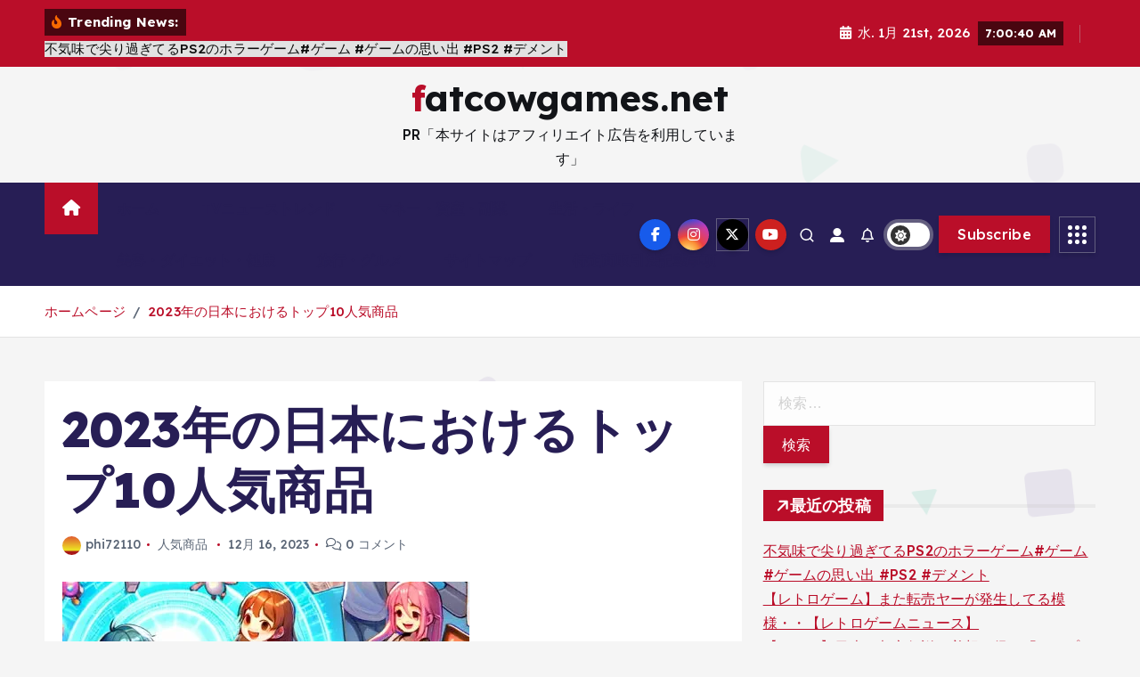

--- FILE ---
content_type: text/html; charset=UTF-8
request_url: https://fatcowgames.net/top-10-popular-products-japan-2023-1217/
body_size: 32468
content:
<!doctype html>
<html lang="ja">
<head>
<!-- wexal_pst_init.js does not exist -->
<meta charset="UTF-8">
<meta name="viewport" content="width=device-width, initial-scale=1">
<meta http-equiv="x-ua-compatible" content="ie=edge">
<link rel="profile" href="https://gmpg.org/xfn/11">
<title>2023年の日本におけるトップ10人気商品 &#8211; fatcowgames.net</title>
<meta name='robots' content='max-image-preview:large'/>
<link rel="alternate" type="application/rss+xml" title="fatcowgames.net &raquo; フィード" href="https://fatcowgames.net/feed/"/>
<link rel="alternate" type="application/rss+xml" title="fatcowgames.net &raquo; コメントフィード" href="https://fatcowgames.net/comments/feed/"/>
<link rel="alternate" type="application/rss+xml" title="fatcowgames.net &raquo; 2023年の日本におけるトップ10人気商品 のコメントのフィード" href="https://fatcowgames.net/top-10-popular-products-japan-2023-1217/feed/"/>
<link rel="alternate" title="oEmbed (JSON)" type="application/json+oembed" href="https://fatcowgames.net/wp-json/oembed/1.0/embed?url=https%3A%2F%2Ffatcowgames.net%2Ftop-10-popular-products-japan-2023-1217%2F"/>
<link rel="alternate" title="oEmbed (XML)" type="text/xml+oembed" href="https://fatcowgames.net/wp-json/oembed/1.0/embed?url=https%3A%2F%2Ffatcowgames.net%2Ftop-10-popular-products-japan-2023-1217%2F&#038;format=xml"/>
<!-- fatcowgames.net is managing ads with Advanced Ads 2.0.12 – https://wpadvancedads.com/ --><script id="fatco-ready">
			window.advanced_ads_ready=function(e,a){a=a||"complete";var d=function(e){return"interactive"===a?"loading"!==e:"complete"===e};d(document.readyState)?e():document.addEventListener("readystatechange",(function(a){d(a.target.readyState)&&e()}),{once:"interactive"===a})},window.advanced_ads_ready_queue=window.advanced_ads_ready_queue||[];		</script>
<style id='wp-img-auto-sizes-contain-inline-css' type='text/css'>
img:is([sizes=auto i],[sizes^="auto," i]){contain-intrinsic-size:3000px 1500px}
/*# sourceURL=wp-img-auto-sizes-contain-inline-css */
</style>
<style id='wp-emoji-styles-inline-css' type='text/css'>

	img.wp-smiley, img.emoji {
		display: inline !important;
		border: none !important;
		box-shadow: none !important;
		height: 1em !important;
		width: 1em !important;
		margin: 0 0.07em !important;
		vertical-align: -0.1em !important;
		background: none !important;
		padding: 0 !important;
	}
/*# sourceURL=wp-emoji-styles-inline-css */
</style>
<style id='wp-block-library-inline-css' type='text/css'>
:root{--wp-block-synced-color:#7a00df;--wp-block-synced-color--rgb:122,0,223;--wp-bound-block-color:var(--wp-block-synced-color);--wp-editor-canvas-background:#ddd;--wp-admin-theme-color:#007cba;--wp-admin-theme-color--rgb:0,124,186;--wp-admin-theme-color-darker-10:#006ba1;--wp-admin-theme-color-darker-10--rgb:0,107,160.5;--wp-admin-theme-color-darker-20:#005a87;--wp-admin-theme-color-darker-20--rgb:0,90,135;--wp-admin-border-width-focus:2px}@media (min-resolution:192dpi){:root{--wp-admin-border-width-focus:1.5px}}.wp-element-button{cursor:pointer}:root .has-very-light-gray-background-color{background-color:#eee}:root .has-very-dark-gray-background-color{background-color:#313131}:root .has-very-light-gray-color{color:#eee}:root .has-very-dark-gray-color{color:#313131}:root .has-vivid-green-cyan-to-vivid-cyan-blue-gradient-background{background:linear-gradient(135deg,#00d084,#0693e3)}:root .has-purple-crush-gradient-background{background:linear-gradient(135deg,#34e2e4,#4721fb 50%,#ab1dfe)}:root .has-hazy-dawn-gradient-background{background:linear-gradient(135deg,#faaca8,#dad0ec)}:root .has-subdued-olive-gradient-background{background:linear-gradient(135deg,#fafae1,#67a671)}:root .has-atomic-cream-gradient-background{background:linear-gradient(135deg,#fdd79a,#004a59)}:root .has-nightshade-gradient-background{background:linear-gradient(135deg,#330968,#31cdcf)}:root .has-midnight-gradient-background{background:linear-gradient(135deg,#020381,#2874fc)}:root{--wp--preset--font-size--normal:16px;--wp--preset--font-size--huge:42px}.has-regular-font-size{font-size:1em}.has-larger-font-size{font-size:2.625em}.has-normal-font-size{font-size:var(--wp--preset--font-size--normal)}.has-huge-font-size{font-size:var(--wp--preset--font-size--huge)}.has-text-align-center{text-align:center}.has-text-align-left{text-align:left}.has-text-align-right{text-align:right}.has-fit-text{white-space:nowrap!important}#end-resizable-editor-section{display:none}.aligncenter{clear:both}.items-justified-left{justify-content:flex-start}.items-justified-center{justify-content:center}.items-justified-right{justify-content:flex-end}.items-justified-space-between{justify-content:space-between}.screen-reader-text{border:0;clip-path:inset(50%);height:1px;margin:-1px;overflow:hidden;padding:0;position:absolute;width:1px;word-wrap:normal!important}.screen-reader-text:focus{background-color:#ddd;clip-path:none;color:#444;display:block;font-size:1em;height:auto;left:5px;line-height:normal;padding:15px 23px 14px;text-decoration:none;top:5px;width:auto;z-index:100000}html :where(.has-border-color){border-style:solid}html :where([style*=border-top-color]){border-top-style:solid}html :where([style*=border-right-color]){border-right-style:solid}html :where([style*=border-bottom-color]){border-bottom-style:solid}html :where([style*=border-left-color]){border-left-style:solid}html :where([style*=border-width]){border-style:solid}html :where([style*=border-top-width]){border-top-style:solid}html :where([style*=border-right-width]){border-right-style:solid}html :where([style*=border-bottom-width]){border-bottom-style:solid}html :where([style*=border-left-width]){border-left-style:solid}html :where(img[class*=wp-image-]){height:auto;max-width:100%}:where(figure){margin:0 0 1em}html :where(.is-position-sticky){--wp-admin--admin-bar--position-offset:var(--wp-admin--admin-bar--height,0px)}@media screen and (max-width:600px){html :where(.is-position-sticky){--wp-admin--admin-bar--position-offset:0px}}

/*# sourceURL=wp-block-library-inline-css */
</style><style id='global-styles-inline-css' type='text/css'>
:root{--wp--preset--aspect-ratio--square: 1;--wp--preset--aspect-ratio--4-3: 4/3;--wp--preset--aspect-ratio--3-4: 3/4;--wp--preset--aspect-ratio--3-2: 3/2;--wp--preset--aspect-ratio--2-3: 2/3;--wp--preset--aspect-ratio--16-9: 16/9;--wp--preset--aspect-ratio--9-16: 9/16;--wp--preset--color--black: #000000;--wp--preset--color--cyan-bluish-gray: #abb8c3;--wp--preset--color--white: #ffffff;--wp--preset--color--pale-pink: #f78da7;--wp--preset--color--vivid-red: #cf2e2e;--wp--preset--color--luminous-vivid-orange: #ff6900;--wp--preset--color--luminous-vivid-amber: #fcb900;--wp--preset--color--light-green-cyan: #7bdcb5;--wp--preset--color--vivid-green-cyan: #00d084;--wp--preset--color--pale-cyan-blue: #8ed1fc;--wp--preset--color--vivid-cyan-blue: #0693e3;--wp--preset--color--vivid-purple: #9b51e0;--wp--preset--gradient--vivid-cyan-blue-to-vivid-purple: linear-gradient(135deg,rgb(6,147,227) 0%,rgb(155,81,224) 100%);--wp--preset--gradient--light-green-cyan-to-vivid-green-cyan: linear-gradient(135deg,rgb(122,220,180) 0%,rgb(0,208,130) 100%);--wp--preset--gradient--luminous-vivid-amber-to-luminous-vivid-orange: linear-gradient(135deg,rgb(252,185,0) 0%,rgb(255,105,0) 100%);--wp--preset--gradient--luminous-vivid-orange-to-vivid-red: linear-gradient(135deg,rgb(255,105,0) 0%,rgb(207,46,46) 100%);--wp--preset--gradient--very-light-gray-to-cyan-bluish-gray: linear-gradient(135deg,rgb(238,238,238) 0%,rgb(169,184,195) 100%);--wp--preset--gradient--cool-to-warm-spectrum: linear-gradient(135deg,rgb(74,234,220) 0%,rgb(151,120,209) 20%,rgb(207,42,186) 40%,rgb(238,44,130) 60%,rgb(251,105,98) 80%,rgb(254,248,76) 100%);--wp--preset--gradient--blush-light-purple: linear-gradient(135deg,rgb(255,206,236) 0%,rgb(152,150,240) 100%);--wp--preset--gradient--blush-bordeaux: linear-gradient(135deg,rgb(254,205,165) 0%,rgb(254,45,45) 50%,rgb(107,0,62) 100%);--wp--preset--gradient--luminous-dusk: linear-gradient(135deg,rgb(255,203,112) 0%,rgb(199,81,192) 50%,rgb(65,88,208) 100%);--wp--preset--gradient--pale-ocean: linear-gradient(135deg,rgb(255,245,203) 0%,rgb(182,227,212) 50%,rgb(51,167,181) 100%);--wp--preset--gradient--electric-grass: linear-gradient(135deg,rgb(202,248,128) 0%,rgb(113,206,126) 100%);--wp--preset--gradient--midnight: linear-gradient(135deg,rgb(2,3,129) 0%,rgb(40,116,252) 100%);--wp--preset--font-size--small: 13px;--wp--preset--font-size--medium: 20px;--wp--preset--font-size--large: 36px;--wp--preset--font-size--x-large: 42px;--wp--preset--spacing--20: 0.44rem;--wp--preset--spacing--30: 0.67rem;--wp--preset--spacing--40: 1rem;--wp--preset--spacing--50: 1.5rem;--wp--preset--spacing--60: 2.25rem;--wp--preset--spacing--70: 3.38rem;--wp--preset--spacing--80: 5.06rem;--wp--preset--shadow--natural: 6px 6px 9px rgba(0, 0, 0, 0.2);--wp--preset--shadow--deep: 12px 12px 50px rgba(0, 0, 0, 0.4);--wp--preset--shadow--sharp: 6px 6px 0px rgba(0, 0, 0, 0.2);--wp--preset--shadow--outlined: 6px 6px 0px -3px rgb(255, 255, 255), 6px 6px rgb(0, 0, 0);--wp--preset--shadow--crisp: 6px 6px 0px rgb(0, 0, 0);}:where(.is-layout-flex){gap: 0.5em;}:where(.is-layout-grid){gap: 0.5em;}body .is-layout-flex{display: flex;}.is-layout-flex{flex-wrap: wrap;align-items: center;}.is-layout-flex > :is(*, div){margin: 0;}body .is-layout-grid{display: grid;}.is-layout-grid > :is(*, div){margin: 0;}:where(.wp-block-columns.is-layout-flex){gap: 2em;}:where(.wp-block-columns.is-layout-grid){gap: 2em;}:where(.wp-block-post-template.is-layout-flex){gap: 1.25em;}:where(.wp-block-post-template.is-layout-grid){gap: 1.25em;}.has-black-color{color: var(--wp--preset--color--black) !important;}.has-cyan-bluish-gray-color{color: var(--wp--preset--color--cyan-bluish-gray) !important;}.has-white-color{color: var(--wp--preset--color--white) !important;}.has-pale-pink-color{color: var(--wp--preset--color--pale-pink) !important;}.has-vivid-red-color{color: var(--wp--preset--color--vivid-red) !important;}.has-luminous-vivid-orange-color{color: var(--wp--preset--color--luminous-vivid-orange) !important;}.has-luminous-vivid-amber-color{color: var(--wp--preset--color--luminous-vivid-amber) !important;}.has-light-green-cyan-color{color: var(--wp--preset--color--light-green-cyan) !important;}.has-vivid-green-cyan-color{color: var(--wp--preset--color--vivid-green-cyan) !important;}.has-pale-cyan-blue-color{color: var(--wp--preset--color--pale-cyan-blue) !important;}.has-vivid-cyan-blue-color{color: var(--wp--preset--color--vivid-cyan-blue) !important;}.has-vivid-purple-color{color: var(--wp--preset--color--vivid-purple) !important;}.has-black-background-color{background-color: var(--wp--preset--color--black) !important;}.has-cyan-bluish-gray-background-color{background-color: var(--wp--preset--color--cyan-bluish-gray) !important;}.has-white-background-color{background-color: var(--wp--preset--color--white) !important;}.has-pale-pink-background-color{background-color: var(--wp--preset--color--pale-pink) !important;}.has-vivid-red-background-color{background-color: var(--wp--preset--color--vivid-red) !important;}.has-luminous-vivid-orange-background-color{background-color: var(--wp--preset--color--luminous-vivid-orange) !important;}.has-luminous-vivid-amber-background-color{background-color: var(--wp--preset--color--luminous-vivid-amber) !important;}.has-light-green-cyan-background-color{background-color: var(--wp--preset--color--light-green-cyan) !important;}.has-vivid-green-cyan-background-color{background-color: var(--wp--preset--color--vivid-green-cyan) !important;}.has-pale-cyan-blue-background-color{background-color: var(--wp--preset--color--pale-cyan-blue) !important;}.has-vivid-cyan-blue-background-color{background-color: var(--wp--preset--color--vivid-cyan-blue) !important;}.has-vivid-purple-background-color{background-color: var(--wp--preset--color--vivid-purple) !important;}.has-black-border-color{border-color: var(--wp--preset--color--black) !important;}.has-cyan-bluish-gray-border-color{border-color: var(--wp--preset--color--cyan-bluish-gray) !important;}.has-white-border-color{border-color: var(--wp--preset--color--white) !important;}.has-pale-pink-border-color{border-color: var(--wp--preset--color--pale-pink) !important;}.has-vivid-red-border-color{border-color: var(--wp--preset--color--vivid-red) !important;}.has-luminous-vivid-orange-border-color{border-color: var(--wp--preset--color--luminous-vivid-orange) !important;}.has-luminous-vivid-amber-border-color{border-color: var(--wp--preset--color--luminous-vivid-amber) !important;}.has-light-green-cyan-border-color{border-color: var(--wp--preset--color--light-green-cyan) !important;}.has-vivid-green-cyan-border-color{border-color: var(--wp--preset--color--vivid-green-cyan) !important;}.has-pale-cyan-blue-border-color{border-color: var(--wp--preset--color--pale-cyan-blue) !important;}.has-vivid-cyan-blue-border-color{border-color: var(--wp--preset--color--vivid-cyan-blue) !important;}.has-vivid-purple-border-color{border-color: var(--wp--preset--color--vivid-purple) !important;}.has-vivid-cyan-blue-to-vivid-purple-gradient-background{background: var(--wp--preset--gradient--vivid-cyan-blue-to-vivid-purple) !important;}.has-light-green-cyan-to-vivid-green-cyan-gradient-background{background: var(--wp--preset--gradient--light-green-cyan-to-vivid-green-cyan) !important;}.has-luminous-vivid-amber-to-luminous-vivid-orange-gradient-background{background: var(--wp--preset--gradient--luminous-vivid-amber-to-luminous-vivid-orange) !important;}.has-luminous-vivid-orange-to-vivid-red-gradient-background{background: var(--wp--preset--gradient--luminous-vivid-orange-to-vivid-red) !important;}.has-very-light-gray-to-cyan-bluish-gray-gradient-background{background: var(--wp--preset--gradient--very-light-gray-to-cyan-bluish-gray) !important;}.has-cool-to-warm-spectrum-gradient-background{background: var(--wp--preset--gradient--cool-to-warm-spectrum) !important;}.has-blush-light-purple-gradient-background{background: var(--wp--preset--gradient--blush-light-purple) !important;}.has-blush-bordeaux-gradient-background{background: var(--wp--preset--gradient--blush-bordeaux) !important;}.has-luminous-dusk-gradient-background{background: var(--wp--preset--gradient--luminous-dusk) !important;}.has-pale-ocean-gradient-background{background: var(--wp--preset--gradient--pale-ocean) !important;}.has-electric-grass-gradient-background{background: var(--wp--preset--gradient--electric-grass) !important;}.has-midnight-gradient-background{background: var(--wp--preset--gradient--midnight) !important;}.has-small-font-size{font-size: var(--wp--preset--font-size--small) !important;}.has-medium-font-size{font-size: var(--wp--preset--font-size--medium) !important;}.has-large-font-size{font-size: var(--wp--preset--font-size--large) !important;}.has-x-large-font-size{font-size: var(--wp--preset--font-size--x-large) !important;}
/*# sourceURL=global-styles-inline-css */
</style>
<style id='classic-theme-styles-inline-css' type='text/css'>
/*! This file is auto-generated */
.wp-block-button__link{color:#fff;background-color:#32373c;border-radius:9999px;box-shadow:none;text-decoration:none;padding:calc(.667em + 2px) calc(1.333em + 2px);font-size:1.125em}.wp-block-file__button{background:#32373c;color:#fff;text-decoration:none}
/*# sourceURL=/wp-includes/css/classic-themes.min.css */
</style>
<link rel='stylesheet' id='diypro-youtuner-post-css-css' href='https://fatcowgames.net/wp-content/plugins/youtuner/style/diypro_youtuner_post.css?ver=6.9' type='text/css' media='all'/>
<link rel='stylesheet' id='ez-toc-css' href='https://fatcowgames.net/wp-content/plugins/easy-table-of-contents/assets/css/screen.min.css?ver=2.0.76' type='text/css' media='all'/>
<style id='ez-toc-inline-css' type='text/css'>
div#ez-toc-container .ez-toc-title {font-size: 120%;}div#ez-toc-container .ez-toc-title {font-weight: 500;}div#ez-toc-container ul li , div#ez-toc-container ul li a {font-size: 95%;}div#ez-toc-container ul li , div#ez-toc-container ul li a {font-weight: 500;}div#ez-toc-container nav ul ul li {font-size: 90%;}
.ez-toc-container-direction {direction: ltr;}.ez-toc-counter ul{counter-reset: item ;}.ez-toc-counter nav ul li a::before {content: counters(item, '.', decimal) '. ';display: inline-block;counter-increment: item;flex-grow: 0;flex-shrink: 0;margin-right: .2em; float: left; }.ez-toc-widget-direction {direction: ltr;}.ez-toc-widget-container ul{counter-reset: item ;}.ez-toc-widget-container nav ul li a::before {content: counters(item, '.', decimal) '. ';display: inline-block;counter-increment: item;flex-grow: 0;flex-shrink: 0;margin-right: .2em; float: left; }
/*# sourceURL=ez-toc-inline-css */
</style>
<link rel='stylesheet' id='yyi_rinker_stylesheet-css' href='https://fatcowgames.net/wp-content/plugins/yyi-rinker/css/style.css?v=1.11.1&#038;ver=6.9' type='text/css' media='all'/>
<link rel='stylesheet' id='slick-css' href='https://fatcowgames.net/wp-content/themes/newsmunch/assets/vendors/css/slick.css?ver=6.9' type='text/css' media='all'/>
<link rel='stylesheet' id='all-css-css' href='https://fatcowgames.net/wp-content/themes/newsmunch/assets/vendors/css/all.min.css?ver=6.9' type='text/css' media='all'/>
<link rel='stylesheet' id='animate-css' href='https://fatcowgames.net/wp-content/themes/newsmunch/assets/vendors/css/animate.min.css?ver=6.9' type='text/css' media='all'/>
<link rel='stylesheet' id='newsmunch-core-css' href='https://fatcowgames.net/wp-content/themes/newsmunch/assets/css/core.css?ver=6.9' type='text/css' media='all'/>
<link rel='stylesheet' id='newsmunch-theme-css' href='https://fatcowgames.net/wp-content/themes/newsmunch/assets/css/themes.css?ver=6.9' type='text/css' media='all'/>
<link rel='stylesheet' id='newsmunch-woocommerce-css' href='https://fatcowgames.net/wp-content/themes/newsmunch/assets/css/woo-styles.css?ver=6.9' type='text/css' media='all'/>
<link rel='stylesheet' id='newsmunch-dark-css' href='https://fatcowgames.net/wp-content/themes/newsmunch/assets/css/dark.css?ver=6.9' type='text/css' media='all'/>
<link rel='stylesheet' id='newsmunch-responsive-css' href='https://fatcowgames.net/wp-content/themes/newsmunch/assets/css/responsive.css?ver=6.9' type='text/css' media='all'/>
<link rel='stylesheet' id='newsmunch-style-css' href='https://fatcowgames.net/wp-content/themes/newsalert/style.css?ver=6.9' type='text/css' media='all'/>
<style id='newsmunch-style-inline-css' type='text/css'>
.dt-container-md,.dt__slider-main .owl-dots {
						max-width: 2000px;
					}
	@media (min-width: 992px) {#dt-main {
					max-width:67%;
					flex-basis:67%;
				}
#dt-sidebar {
					max-width:33%;
					flex-basis:33%;
				}}

/*# sourceURL=newsmunch-style-inline-css */
</style>
<link rel='stylesheet' id='newsmunch-google-fonts-css' href='https://fatcowgames.net/wp-content/fonts/4ff3d7da1564e5453b00b22529f8ecb2.css' type='text/css' media='all'/>
<link rel='stylesheet' id='wp-associate-post-r2-css' href='https://fatcowgames.net/wp-content/plugins/wp-associate-post-r2/css/skin-standard.css?ver=5.0.1' type='text/css' media='all'/>
<link rel='stylesheet' id='newsalert-parent-theme-style-css' href='https://fatcowgames.net/wp-content/themes/newsmunch/style.css?ver=6.9' type='text/css' media='all'/>
<script type="text/javascript" src="https://fatcowgames.net/wp-content/plugins/related-posts-thumbnails/assets/js/front.min.js?ver=4.3.1" id="rpt_front_style-js"></script>
<script type="text/javascript" src="https://fatcowgames.net/wp-includes/js/jquery/jquery.min.js?ver=3.7.1" id="jquery-core-js"></script>
<script type="text/javascript" src="https://fatcowgames.net/wp-includes/js/jquery/jquery-migrate.min.js?ver=3.4.1" id="jquery-migrate-js"></script>
<script type="text/javascript" src="https://fatcowgames.net/wp-content/plugins/related-posts-thumbnails/assets/js/lazy-load.js?ver=4.3.1" id="rpt-lazy-load-js"></script>
<script type="text/javascript" src="https://fatcowgames.net/wp-content/themes/newsmunch/assets/vendors/js/slick.min.js?ver=1" id="slick-js"></script>
<link rel="https://api.w.org/" href="https://fatcowgames.net/wp-json/"/><link rel="alternate" title="JSON" type="application/json" href="https://fatcowgames.net/wp-json/wp/v2/posts/92161"/><link rel="EditURI" type="application/rsd+xml" title="RSD" href="https://fatcowgames.net/xmlrpc.php?rsd"/>
<meta name="generator" content="WordPress 6.9"/>
<link rel="canonical" href="https://fatcowgames.net/top-10-popular-products-japan-2023-1217/"/>
<link rel='shortlink' href='https://fatcowgames.net/?p=92161'/>
<link rel="stylesheet" href="https://fatcowgames.net/wp-content/plugins/count-per-day/counter.css" type="text/css"/>
<style>
            #related_posts_thumbnails li {
                border-right: 1px solid #dddddd;
                background-color: #ffffff            }

            #related_posts_thumbnails li:hover {
                background-color: #eeeeee;
            }

            .relpost_content {
                font-size: 12px;
                color: #333333;
            }

            .relpost-block-single {
                background-color: #ffffff;
                border-right: 1px solid #dddddd;
                border-left: 1px solid #dddddd;
                margin-right: -1px;
            }

            .relpost-block-single:hover {
                background-color: #eeeeee;
            }
        </style>
<style>
.yyi-rinker-images {
    display: flex;
    justify-content: center;
    align-items: center;
    position: relative;

}
div.yyi-rinker-image img.yyi-rinker-main-img.hidden {
    display: none;
}

.yyi-rinker-images-arrow {
    cursor: pointer;
    position: absolute;
    top: 50%;
    display: block;
    margin-top: -11px;
    opacity: 0.6;
    width: 22px;
}

.yyi-rinker-images-arrow-left{
    left: -10px;
}
.yyi-rinker-images-arrow-right{
    right: -10px;
}

.yyi-rinker-images-arrow-left.hidden {
    display: none;
}

.yyi-rinker-images-arrow-right.hidden {
    display: none;
}
div.yyi-rinker-contents.yyi-rinker-design-tate  div.yyi-rinker-box{
    flex-direction: column;
}

div.yyi-rinker-contents.yyi-rinker-design-slim div.yyi-rinker-box .yyi-rinker-links {
    flex-direction: column;
}

div.yyi-rinker-contents.yyi-rinker-design-slim div.yyi-rinker-info {
    width: 100%;
}

div.yyi-rinker-contents.yyi-rinker-design-slim .yyi-rinker-title {
    text-align: center;
}

div.yyi-rinker-contents.yyi-rinker-design-slim .yyi-rinker-links {
    text-align: center;
}
div.yyi-rinker-contents.yyi-rinker-design-slim .yyi-rinker-image {
    margin: auto;
}

div.yyi-rinker-contents.yyi-rinker-design-slim div.yyi-rinker-info ul.yyi-rinker-links li {
	align-self: stretch;
}
div.yyi-rinker-contents.yyi-rinker-design-slim div.yyi-rinker-box div.yyi-rinker-info {
	padding: 0;
}
div.yyi-rinker-contents.yyi-rinker-design-slim div.yyi-rinker-box {
	flex-direction: column;
	padding: 14px 5px 0;
}

.yyi-rinker-design-slim div.yyi-rinker-box div.yyi-rinker-info {
	text-align: center;
}

.yyi-rinker-design-slim div.price-box span.price {
	display: block;
}

div.yyi-rinker-contents.yyi-rinker-design-slim div.yyi-rinker-info div.yyi-rinker-title a{
	font-size:16px;
}

div.yyi-rinker-contents.yyi-rinker-design-slim ul.yyi-rinker-links li.amazonkindlelink:before,  div.yyi-rinker-contents.yyi-rinker-design-slim ul.yyi-rinker-links li.amazonlink:before,  div.yyi-rinker-contents.yyi-rinker-design-slim ul.yyi-rinker-links li.rakutenlink:before, div.yyi-rinker-contents.yyi-rinker-design-slim ul.yyi-rinker-links li.yahoolink:before, div.yyi-rinker-contents.yyi-rinker-design-slim ul.yyi-rinker-links li.mercarilink:before {
	font-size:12px;
}

div.yyi-rinker-contents.yyi-rinker-design-slim ul.yyi-rinker-links li a {
	font-size: 13px;
}
.entry-content ul.yyi-rinker-links li {
	padding: 0;
}

div.yyi-rinker-contents .yyi-rinker-attention.attention_desing_right_ribbon {
    width: 89px;
    height: 91px;
    position: absolute;
    top: -1px;
    right: -1px;
    left: auto;
    overflow: hidden;
}

div.yyi-rinker-contents .yyi-rinker-attention.attention_desing_right_ribbon span {
    display: inline-block;
    width: 146px;
    position: absolute;
    padding: 4px 0;
    left: -13px;
    top: 12px;
    text-align: center;
    font-size: 12px;
    line-height: 24px;
    -webkit-transform: rotate(45deg);
    transform: rotate(45deg);
    box-shadow: 0 1px 3px rgba(0, 0, 0, 0.2);
}

div.yyi-rinker-contents .yyi-rinker-attention.attention_desing_right_ribbon {
    background: none;
}
.yyi-rinker-attention.attention_desing_right_ribbon .yyi-rinker-attention-after,
.yyi-rinker-attention.attention_desing_right_ribbon .yyi-rinker-attention-before{
display:none;
}
div.yyi-rinker-use-right_ribbon div.yyi-rinker-title {
    margin-right: 2rem;
}

				</style>	<style type="text/css">
			body header .site--logo .site--title,
		body header .site--logo .site--description {
			color: #121418;
		}
		</style>
<!-- ## NXS/OG ## --><!-- ## NXSOGTAGS ## --><!-- ## NXS/OG ## -->
</head>
<body data-rsssl=1 class="wp-singular post-template-default single single-post postid-92161 single-format-standard wp-theme-newsmunch wp-child-theme-newsalert newsalert dt-section--title-five group-blog sticky-header sticky-sidebar btn--effect-one aa-prefix-fatco-">
<div class="dt_readingbar-wrapper">
<div class="dt_readingbar"></div>
</div>
<div id="page" class="site">
<a class="skip-link screen-reader-text" href="#content">コンテンツへ移動</a>
<div id="dt_preloader" class="dt_preloader">
<div class="dt_preloader-inner">
<div class="dt_preloader-handle">
<button type="button" class="dt_preloader-close site--close"></button>
<div class="dt_preloader-animation">
<div class="dt_preloader-object"></div>
</div>
</div>
</div>
</div>
<header id="dt_header" class="dt_header header--four menu_active-three">
<div class="dt_header-inner">
<div class="dt_header-topbar dt-d-lg-block dt-d-none">
<div class="dt-container-md">
<div class="dt-row">
<div class="dt-col-lg-7 dt-col-12">
<div class="dt_header-wrap left">
<div class="widget dt-news-headline">
<strong class="dt-news-heading"><i class="fas fa-fire-alt"></i> Trending News:</strong>
<span class="dt_heading dt_heading_2">
<span class="dt_heading_inner">
<b class="is_on">不気味で尖り過ぎてるPS2のホラーゲーム#ゲーム #ゲームの思い出 #PS2 #デメント</b><b class="">【レトロゲーム】また転売ヤーが発生してる模様・・【レトロゲームニュース】</b><b class="">【ホラー】日本の都市伝説に着想を得た「ループする図書館」が舞台のホラーゲーム『 孤独の図書館 』【Vキャシー/Vtuber】実況</b><b class="">【新作まとめ】2026年2月発売の大注目ゲーム15選！！【PS/Switch2】【おすすめゲーム紹介】</b><b class="">レトロゲームの同窓会</b><b class="">シンプルシリーズが生み出した最高の神ゲー#ゲーム #ゲームの思い出 #PS2 #地球防衛軍2</b><b class="">【ゆっくり実況】#short 新桃太郎伝説 スーパーファミコン 【レトロゲーム】 【RPG】</b><b class="">俺でも反応に困る闇鍋すぎるゲーム福袋を2万円で買ってしまった。どうしようこれ？</b><b class="">【クレームゲーム】北海道最大級の大型ゲーセンの設定がガチでヤバすぎた！乱獲する方法を解説します！！知らないとガチで損します！取れすぎて北海道に住みたくなる！</b><b class="">東方の3Dアクションゲームが面白すぎる！【東方異域見聞】【東方二次創作ゲーム】【ゆっくり実況】</b><b class="">どんどん狭くなる部屋から脱出するパズルゲーム【Shrink Rooms】part１１</b><b class="">【レトロゲーム】THEバトル シンプルシリーズなのに完成度が高すぎるGガンダム【ゆっくり実況】</b><b class="">【ゆっくり実況】新桃太郎伝説 スーパーファミコン 【レトロゲーム 】【RPG】【懐かしい】【総集編】</b><b class="">「中国ゲームには太刀打ちできない」ファルコム社長が嘆く..和ゲーの強みは一体何か議論/ワイルズさん常にDLC所有チェックが入るせいで重いということが判明/バイオレクイエムの新情報が続々と登場</b><b class="">【いえのあじ】異常に怖いと噂のホラーゲーム！いくぞおおおおおおおおおおおおおおおおおおおお！！ | A taste of home【星川サラ/にじさんじ】</b><b class="">【レトロゲームゆっくり実況】シヴィライゼーション(CIVILIZATION) 世界七大文明 　出会って５秒ですぐ戦争！【スーパーファミコン】</b><b class="">どんどん狭くなる部屋から脱出するパズルゲーム【Shrink Rooms】part１０</b><b class="">【スイカゲーム ぷらねっと】ダブルスイカ作るぞおおおおおおおおおおおおおおおおおおおおおおお！！【星川サラ/にじさんじ】</b><b class="">【鬱】クリアしたことを後悔してしまうゲームのサブクエスト</b><b class="">【マイクラ】徐々に道が完成していくゲーム</b><b class="">「2025年最低のゲーム」と評されたゲームやる【MindsEye】</b><b class="">ゲームにバカにされるたきしま #shorts #ポケモンユナイト</b><b class="">【レトロゲーム集め97話】限界は超えていくためにある。 #レトロゲーム #3ds #playstation</b><b class="">どんどん狭くなる部屋から脱出するパズルゲーム【Shrink Rooms】part９</b><b class="">同意するだけのゲーム、クラシックで今日こそクリアする【利用規約に同意したい】【ネコおじ】</b><b class="">【1月ニュース】新作スローライフゲームが続々！2026年の始まりが忙しすぎる&#x1f3c3;&#x200d;&#x2640;&#xfe0f;&#x2728;</b><b class="">「難易度設定は開発者の怠慢」ゲームの難易度で議論勃発/AIスタジオ発表で炎上したサイゲが弁明するも許してくれない/なるにぃさん返金するために案件動画で稼いで開発進めると発表&#8230;一度止まってくれ</b><b class="">【ホラーゲーム】最高に恐ろしいお仕事ホラゲー二本仕立て！【Devil In White】【EXTR】【ゆっくり実況】</b><b class="">【衝撃】的中しすぎて怖い…未来を予言したゲーム5選+α【第246回-ゲーム夜話】</b><b class="">超高速のフレッドベアに追いかけられるホラーゲーム【Hello Neighbor】</b><b class="">果てると呼ばれた最強少女</b><b class="">利用規約に同意するだけのゲームに何故かガチギレするアベルとアテネ【ゆっくり実況】</b><b class="">道路沿いにクレーンゲームが設置されてるやべぇゲーセンがヤバかったww【ポケモンカード／ポケモン】</b><b class="">【2026年最新】コレだけは買っとけ！2026年発売の超期待作30選 (前編)【PS5/Switch2/Xbox Series X/S/PC】</b><b class="">今さら聞けない？プロトタイプからマスターアップまで、失敗しないゲーム開発の流れ【ひろはす】</b><b class="">【 Quarantine Zone: The Last Check #03】今話題のゾンビ検問ゲーム！そのおでこでよくゾンビじゃないって言いきれるね？？？【 人生つみこ】</b><b class="">Nintendo Switch&#x2122; 2 版『真・三國無双 ORIGINS』ゲーム紹介トレーラー</b><b class="">初のフロムゲー！！【DARK SOULS REMASTERED】#ダークソウル #darksoulsremastered #ゲーム #ゲーム実況</b><b class="">【ダレカレ】プレイしたら泣いてしまうと噂のゲーム。とある少女の物語を追体験していこう【にじさんじ/珠乃井ナナ】</b><b class="">【デヴィエーション・ゲーム】AIにバレずに仲間に描いてる絵を伝えろ！！！！【#ホロディヴィエーション】</b><b class="">【ホラー】#2 増え続ける感染症状！検問所で感染者かどうかを検査して生存者を守るホラーゲーム『 Quarantine Zone: The Last Check 』【Vキャシー/Vtuber】実況</b><b class="">ゲーム史上最も難易度が狂っているイースターエッグ</b><b class="">【ゆっくり実況】アレを見てはいけない【ホラーゲーム】【█ █を直視してはならない】</b><b class="">【おすすめスマホゲーム】今が始め時な新作アプリゲーム10選!! 2026年1月【ランキング】#rpg #ゆっくり解説 #無料 #ソシャゲ</b><b class="">【スイカゲームぷらねっと】すいかとすいか！！！！！【にじさんじ/鈴原るる】</b><b class="">【新作まとめ】2026年はこれを買え！大注目の期待作50選！！【後編】【おすすめゲーム紹介】</b><b class="">初ダブスイがまさかの・・・！【スイカゲーム ぷらねっと】</b><b class="">スイカゲームの新作きたwwwww</b><b class="">Log.in &#8211; 女性を監禁する犯人視点のホラーゲームプレイする！ 後編</b><b class="">WIIで一番面白いRPGは多分このゲーム#ゲーム #ゲームの思い出 #Wii #ゼノブレイド</b><b class="">【 PLATE UP! 】ゲーム祭に向けて、練習じゃあ&#x1f525;【ホロライブ DEV_IS 響咲リオナ】</b><b class="">【ゆっくり実況】 ハロウィン前夜に恐ろしい殺人鬼がやって来るホラーゲーム YOU ARE GROUNDED 【ホラーゲーム】</b><b class="">【レトロゲーム】令和だというのにPlayStasitonVITA TVを買ったお話【PSVITA TV】</b><b class="">Steamで最も稼いだ国&#x1f4b0;&#xfe0f; #steam #ゲーミングpc #ゲーム #mdlmake</b><b class="">【クラファン4000万消失事件】YouTuberのゲーム制作、意外な落とし穴があるのでゲーム系YouTuberが解説します</b><b class="">【おすすめスマホゲーム】2026年に配信の絶対面白い無料アプリゲーム10選【無課金 面白い 最新作 ソシャゲ】</b><b class="">【レトロゲーム】ポケモンスタジアム金銀 交換ポケモンのみでジムリーダの城を攻略!　PART1【ゆっくり実況】</b><b class="">簡単すぎて逆にためらう？・・・名作ゲーム解説天才的な発想の稼ぎテクニック第二弾！PS1スーパーファミコンファミコン名作ソフトなど</b><b class="">【利用規約に同意したい!!】ドキドキアクションゲームをやるために12項目の利用規約に同意せよ!!</b><b class="">【新作まとめ】2026年はこれを買え！大注目の期待作50選！！【前編】【おすすめゲーム紹介】</b><b class="">【ゆっくり実況】廃品回収のはずが地獄に&#8230;人の指示なしで動き出した採掘装置がヤバすぎる【ホラーゲーム】</b><b class="">どんどん狭くなる部屋から脱出するパズルゲーム【Shrink Rooms】part２</b><b class="">【決断】ポケットモンスター全部売る ～レトゲー終活（レプトン・駿河屋）／レトロゲームVlog#56</b><b class="">【スマブラSP】リスナーVSフブキング一撃300％対決！！！#ホロ新春ゲーム祭2026 【ホロライブ/白上フブキ】</b><b class="">【ホラー】監禁事件の「犯人」としてパソコンを操作して事件の真相を見つけ出すホラーゲーム『 Log.in 』【Vキャシー/Vtuber】実況</b><b class="">FRONTIER スーパーセール2026 完全攻略ガイド 今こそ買い時！ゲーミングPC・高性能BTOを最安で手に入れる方法</b><b class="">なくす不安と消える恐怖をゼロにする時代へ Pebblebee × iMazing で完成する「究極のスマホ防衛システム」完全ガイド</b><b class="">使った分だけ支払う、いちばん賢いスマホ代。 BB.exciteモバイル「Fitプラン」完全ガイド</b><b class="">英語が「聞こえる・分かる・話せる」に変わる30日間 ― 科学的メソッドで英語脳を作る完全ガイド</b><b class="">【ファイナルファイト】配信中に起きた奇跡の瞬間www【ゲーム実況】 #レトロゲーム #ゲーム実況</b><b class="">60万人YouTuberのゲーム制作が崩壊…悪質な開発実態で&#8221;詐欺疑惑&#8221;が出た理由【誓いの淵】</b><b class="">大手ゲームYoutuberさんゲーム開発で5000万支援されるも開発状況把握せずほぼ使い切り企画破綻状態..残されたデータを開く技術もない発言にツッコミ多数【なるにぃ/誓いノ淵】</b><b class="">【幻】歴代任天堂の極小数しか存在しない激レアゲーム10選</b><b class="">これはヤバい&#8230;今年発売される超期待の新作達がスゴ過ぎて永遠に遊べそうな件&#8230;全世界期待のオープンワールドから和ゲー大作まで40選【PS5/switch2/XBOX/PC】</b><b class="">【海外ツアー完全ガイド】アジア最安1万円台＆ハワイ朝食付き割引まで網羅 ― “失敗せずに選ぶ”実践大全</b><b class="">【ムームードメイン】 【.site】今注目のドメインをご紹介&#x1f31f; 何をするサイトか”が一目で伝わる。いま選ばれている新定番ドメイン</b><b class="">値段がバグってる！PSストア「BIG WINTER SALE」で狙い目の破格ゲーム５選【おすすめゲーム紹介/PS5/セール情報】</b><b class="">コマンドに１文字追加して物語を変えるゲームが面白いｗｗｗ＃shorts#ゲーム＃ゲーム実況</b><b class="">【クレーンゲーム】GiGO限定ぶいすぽっ！スケールフィギュアに挑戦！1プレイ200円はキツい！？検証してみた&#x1f525;</b><b class="">【スイカゲーム】すいか！！！！！【にじさんじ/鈴原るる】</b><b class="">上手に駐車しないと車が爆発するゲームが面白すぎたwww</b><b class="">【ゆっくり実況】再ブームを巻き起こした ドラゴンボールZ PlayStation2 【レトロゲーム】</b><b class="">【メダルゲーム】個人所有の筐体がたくさん置かれた大型倉庫のルームツアー2026！</b><b class="">これは遊ぶしかねぇだろ。2026年に発売する注目のアクションRPG10選</b><b class="">【速報】Switch2ドラクエ7リメイク体験版配信！新作3Dゼルダが流出！？FFTリマスター売上100万本！</b><b class="">遂に来たか..2月発売注目の新作ゲーム10選!カプコン遂にバイオハザード新作レクイエム登場/スクエニのドラクエ7リイマジンド＆待望の続編仁王3＆リトルナイトメア開発のREANIMAL和ゲー熱すぎるｗｗ</b><b class="">【おすすめスマホゲーム】2026年1月リリース予定 新作アプリゲーム特集！【アークナイツ／七つの大罪／ハートピア／サカつく2026】</b><b class="">対戦ゲームで初心者狩り #元ゲーセン店員</b><b class="">【クレーンゲーム】予算3000円で何個取れる！？ベネクス川越で人気景品にガチ挑戦&#x1f525;</b><b class="">今話題の&#8221;利用規約に同意するゲーム&#8221;が鬼畜すぎて発狂するありけん【利用規約に同意したい】</b><b class="">年始からミスって自作ゲームが軽トラ最速ゲーになってしまったww #88【N3Rally】【Unity】</b><b class="">【利用規約に同意したい】同意してドキドキアクションゲームがしたいです！！！【角巻わため/ホロライブ４期生】</b><b class="">やらなきゃ損！史上最高のオープンワールドTOP20【PS5/PS4】【おすすめゲーム紹介】【2025年版】</b><b class="">ゲームを17時間放置してたら世界記録を更新したプレイヤー</b><b class="">世界は『残酷』だ…。</b><b class="">【クレーンゲーム】ぬいぐるみは３本で掴むな！！８割が知らずに損してます！店員がガチで嫌がるぬいぐるみの取り方完全攻略！アームパワーが弱くても取れる完全攻略【永久保存版】</b><b class="">【完全初見】利用規約に同意するだけの簡単なゲームらしい</b><b class="">絶対に振り向いてはいけない田舎の踏切を渡るホラーゲーム。【踏切り】</b><b class="">絶対買い！2026年2月発売新作ゲームおすすめソフト10選【PS4・PS5・Switch・Switch2・Xbox・PC】</b><b class="">AIにお題がバレないようにする絵描きゲームでAIと人間の格の違いを見せつけるらっだぁ運営【デヴィエーション・ゲーム】</b>	</span>
</span>
</div>
</div>
</div>
<div class="dt-col-lg-5 dt-col-12">
<div class="dt_header-wrap right">
<div class="widget dt-current-date">
<span>
<i class="fas fa-calendar-alt"></i>
水. 1月 21st, 2026 </span>
<span id="dt-time" class="dt-time"></span>
</div>
<div class="widget dt-weather">
<div class="cities"></div>
</div>
</div>
</div>
</div>
</div>
</div>
<div class="dt_header-navwrapper">
<div class="dt_header-navwrapperinner">
<!--=== / Start: DT_Navbar / === -->
<div class="dt_navbar dt-d-none dt-d-lg-block">
<div class="dt_navbar-wrapper is--sticky">
<div class="dt_navbar-inner ">
<div class="dt-container-md">
<div class="dt-row">
<div class="dt-col-md"></div>
<div class="dt-col-md">
<div class="site--logo">
<a href="https://fatcowgames.net/">
<h1 class="site--title">
fatcowgames.net	</h1>
</a>
<p class="site--description">PR「本サイトはアフィリエイト広告を利用しています」</p>
</div>
</div>
<div class="dt-col-md"></div>
</div>
</div>
</div>
<div class="dt_navbar-menus">
<div class="dt-container-md">
<div class="dt-row">
<div class="dt-col-12">
<div class="dt_navbar-menu">
<nav class="dt_navbar-nav">
<span class="dt_home-icon"><a href="https://fatcowgames.net" class="nav-link" aria-current="page"><i class="fas fa-home"></i></a></span>
<ul id="menu-menu" class="dt_navbar-mainmenu"><li itemscope="itemscope" itemtype="https://www.schema.org/SiteNavigationElement" id="menu-item-88066" class="menu-item menu-item-type-custom menu-item-object-custom menu-item-home menu-item-88066 menu-item"><a title="ホーム" href="https://fatcowgames.net/" class="nav-link">ホーム</a></li>
<li itemscope="itemscope" itemtype="https://www.schema.org/SiteNavigationElement" id="menu-item-88071" class="menu-item menu-item-type-taxonomy menu-item-object-category menu-item-88071 menu-item"><a title="TVニューストレンド" href="https://fatcowgames.net/category/tv%e3%83%8b%e3%83%a5%e3%83%bc%e3%82%b9%e3%83%88%e3%83%ac%e3%83%b3%e3%83%89/" class="nav-link">TVニューストレンド</a></li>
<li itemscope="itemscope" itemtype="https://www.schema.org/SiteNavigationElement" id="menu-item-88067" class="menu-item menu-item-type-taxonomy menu-item-object-category menu-item-88067 menu-item"><a title="マネー・資産・副業" href="https://fatcowgames.net/category/%e3%83%9e%e3%83%8d%e3%83%bc%e3%83%bb%e8%b3%87%e7%94%a3%e3%83%bb%e5%89%af%e6%a5%ad/" class="nav-link">マネー・資産・副業</a></li>
<li itemscope="itemscope" itemtype="https://www.schema.org/SiteNavigationElement" id="menu-item-88068" class="menu-item menu-item-type-taxonomy menu-item-object-category menu-item-88068 menu-item"><a title="生活・ライフ" href="https://fatcowgames.net/category/%e7%94%9f%e6%b4%bb%e3%83%bb%e3%83%a9%e3%82%a4%e3%83%95/" class="nav-link">生活・ライフ</a></li>
<li itemscope="itemscope" itemtype="https://www.schema.org/SiteNavigationElement" id="menu-item-88069" class="menu-item menu-item-type-taxonomy menu-item-object-category menu-item-88069 menu-item"><a title="美容・ダイエット・健康" href="https://fatcowgames.net/category/%e7%be%8e%e5%ae%b9%e3%83%bb%e3%83%80%e3%82%a4%e3%82%a8%e3%83%83%e3%83%88%e3%83%bb%e5%81%a5%e5%ba%b7/" class="nav-link">美容・ダイエット・健康</a></li>
<li itemscope="itemscope" itemtype="https://www.schema.org/SiteNavigationElement" id="menu-item-88070" class="menu-item menu-item-type-taxonomy menu-item-object-category menu-item-88070 menu-item"><a title="旅行・グルメ" href="https://fatcowgames.net/category/%e6%97%85%e8%a1%8c%e3%83%bb%e3%82%b0%e3%83%ab%e3%83%a1/" class="nav-link">旅行・グルメ</a></li>
<li itemscope="itemscope" itemtype="https://www.schema.org/SiteNavigationElement" id="menu-item-88064" class="menu-item menu-item-type-post_type menu-item-object-page menu-item-88064 menu-item"><a title="サイトマップ" href="https://fatcowgames.net/%e3%82%b5%e3%82%a4%e3%83%88%e3%83%9e%e3%83%83%e3%83%97-2/" class="nav-link">サイトマップ</a></li>
<li itemscope="itemscope" itemtype="https://www.schema.org/SiteNavigationElement" id="menu-item-88065" class="menu-item menu-item-type-post_type menu-item-object-page menu-item-88065 menu-item"><a title="特定商取引法記載事項" href="https://fatcowgames.net/%e7%89%b9%e5%ae%9a%e5%95%86%e5%8f%96%e5%bc%95%e6%b3%95%e8%a8%98%e8%bc%89%e4%ba%8b%e9%a0%85/" class="nav-link">特定商取引法記載事項</a></li>
</ul>	</nav>
<div class="dt_navbar-right">
<ul class="dt_navbar-list-right">
<li class="dt_navbar-widget-item">
<div class="widget widget_social">
<a href="#"><i class="fab fa-facebook-f"></i></a>
<a href="#"><i class="fab fa-instagram"></i></a>
<a href="#"><i class="fab fa-x-twitter"></i></a>
<a href="#"><i class="fab fa-youtube"></i></a>
</div>
</li>
<li class="dt_navbar-search-item">
<button class="dt_navbar-search-toggle"><svg class="icon"><use xlink:href="https://fatcowgames.net/wp-content/themes/newsmunch/assets/icons/icons.svg#search-icon"></use></svg></button>
<div class="dt_search search--header">
<form method="get" class="dt_search-form" action="https://fatcowgames.net/" aria-label="再検索">
<label for="dt_search-form-1">
<span class="screen-reader-text">検索対象:</span>
<input type="search" id="dt_search-form-1" class="dt_search-field" placeholder="検索する" value="" name="s"/>
</label>
<button type="submit" class="dt_search-submit search-submit"><i class="fas fa-search" aria-hidden="true"></i></button>
</form>
<div class="categories">
<h5>または、人気のカテゴリをチェックしてください...</h5>
<div class="widget">
<div class="wp-block-tag-cloud">
<a href="https://fatcowgames.net/tag/1-9%ef%bc%85/">#1.9％</a><a href="https://fatcowgames.net/tag/2023%e3%83%a9%e3%83%b3%e3%82%ad%e3%83%b3%e3%82%b0/">#2023ランキング</a><a href="https://fatcowgames.net/tag/24%e6%99%82%e9%96%93%e3%82%b5%e3%83%9d%e3%83%bc%e3%83%88/">#24時間サポート</a><a href="https://fatcowgames.net/tag/ai%e3%82%a8%e3%83%87%e3%82%a3%e3%82%bf%e3%83%bc/">#AIエディター</a><a href="https://fatcowgames.net/tag/ai%e3%83%a9%e3%82%a4%e3%83%86%e3%82%a3%e3%83%b3%e3%82%b0%e3%82%b5%e3%83%bc%e3%83%93%e3%82%b9/">#AIライティングサービス</a><a href="https://fatcowgames.net/tag/ai%e3%83%a9%e3%82%a4%e3%83%86%e3%82%a3%e3%83%b3%e3%82%b0%e3%83%84%e3%83%bc%e3%83%ab/">#AIライティングツール</a><a href="https://fatcowgames.net/tag/ai%e3%83%ad%e3%83%9c%e3%83%83%e3%83%88/">#AIロボット</a><a href="https://fatcowgames.net/tag/akaiintelligence/">#AKAIIntelligence</a><a href="https://fatcowgames.net/tag/amiami/">#AmiAmi</a>	</div>
</div>
</div>
<button type="button" class="dt_search-close site--close"></button>
</div>
</li>
<li class="dt_navbar-login-item">
<a href="https://fatcowgames.net/wp-login.php?redirect_to=https%3A%2F%2Ffatcowgames.net" class="dt-user-login"><i class="fas fa-user-alt"></i></a>
</li>
<li class="dt_navbar-subscribe-item">
<a href="#" class="dt-subscribe"><i class="far fa-bell"></i></a>
</li>
<li class="dt_switcherdarkbtn-item">
<button type="button" class="dt_switcherdarkbtn"></button>
</li>
<li class="dt_navbar-button-item">
<a href="#" class="dt-btn dt-btn-primary" data-title="Subscribe">Subscribe</a>
</li>
<li class="dt_navbar-sidebar-item">
<div class="dt_navbar-sidebar-btn">
<button type="button" class="dt_navbar-sidebar-toggle">
<span class="dt_navbar-sidebar-toggle-inner"><span></span><span></span><span></span><span></span><span></span><span></span><span></span><span></span><span></span></span>
</button>
<div class="dt_sidebar-toggle">
<div class="off--layer dt_sidebar-close"></div>
<div class="dt_sidebar-wrapper">
<div class="dt_sidebar-inner">
<button type="button" class="dt_sidebar-close site--close"></button>
<div class="dt_sidebar-content">
</div>
</div>
</div>
</div>
</div>
</li>
</ul>
</div>
</div>
</div>
</div>
</div>
</div>
</div>
</div>
<!--=== / End: DT_Navbar / === -->
<!--=== / Start: DT_Mobile Menu / === -->
<div class="dt_mobilenav dt-d-lg-none">
<div class="dt_mobilenav-topbar">
<button type="button" class="dt_mobilenav-topbar-toggle"><i class="fas fa-angle-double-down" aria-hidden="true"></i></button>
<div class="dt_mobilenav-topbar-content">
<div class="dt_header-topbar">
<div class="dt-container-md">
<div class="dt-row">
<div class="dt-col-lg-7 dt-col-12">
<div class="dt_header-wrap left">
<div class="widget dt-news-headline">
<strong class="dt-news-heading"><i class="fas fa-fire-alt"></i> Trending News:</strong>
<span class="dt_heading dt_heading_2">
<span class="dt_heading_inner">
<b class="is_on">不気味で尖り過ぎてるPS2のホラーゲーム#ゲーム #ゲームの思い出 #PS2 #デメント</b><b class="">【レトロゲーム】また転売ヤーが発生してる模様・・【レトロゲームニュース】</b><b class="">【ホラー】日本の都市伝説に着想を得た「ループする図書館」が舞台のホラーゲーム『 孤独の図書館 』【Vキャシー/Vtuber】実況</b><b class="">【新作まとめ】2026年2月発売の大注目ゲーム15選！！【PS/Switch2】【おすすめゲーム紹介】</b><b class="">レトロゲームの同窓会</b><b class="">シンプルシリーズが生み出した最高の神ゲー#ゲーム #ゲームの思い出 #PS2 #地球防衛軍2</b><b class="">【ゆっくり実況】#short 新桃太郎伝説 スーパーファミコン 【レトロゲーム】 【RPG】</b><b class="">俺でも反応に困る闇鍋すぎるゲーム福袋を2万円で買ってしまった。どうしようこれ？</b><b class="">【クレームゲーム】北海道最大級の大型ゲーセンの設定がガチでヤバすぎた！乱獲する方法を解説します！！知らないとガチで損します！取れすぎて北海道に住みたくなる！</b><b class="">東方の3Dアクションゲームが面白すぎる！【東方異域見聞】【東方二次創作ゲーム】【ゆっくり実況】</b><b class="">どんどん狭くなる部屋から脱出するパズルゲーム【Shrink Rooms】part１１</b><b class="">【レトロゲーム】THEバトル シンプルシリーズなのに完成度が高すぎるGガンダム【ゆっくり実況】</b><b class="">【ゆっくり実況】新桃太郎伝説 スーパーファミコン 【レトロゲーム 】【RPG】【懐かしい】【総集編】</b><b class="">「中国ゲームには太刀打ちできない」ファルコム社長が嘆く..和ゲーの強みは一体何か議論/ワイルズさん常にDLC所有チェックが入るせいで重いということが判明/バイオレクイエムの新情報が続々と登場</b><b class="">【いえのあじ】異常に怖いと噂のホラーゲーム！いくぞおおおおおおおおおおおおおおおおおおおお！！ | A taste of home【星川サラ/にじさんじ】</b><b class="">【レトロゲームゆっくり実況】シヴィライゼーション(CIVILIZATION) 世界七大文明 　出会って５秒ですぐ戦争！【スーパーファミコン】</b><b class="">どんどん狭くなる部屋から脱出するパズルゲーム【Shrink Rooms】part１０</b><b class="">【スイカゲーム ぷらねっと】ダブルスイカ作るぞおおおおおおおおおおおおおおおおおおおおおおお！！【星川サラ/にじさんじ】</b><b class="">【鬱】クリアしたことを後悔してしまうゲームのサブクエスト</b><b class="">【マイクラ】徐々に道が完成していくゲーム</b><b class="">「2025年最低のゲーム」と評されたゲームやる【MindsEye】</b><b class="">ゲームにバカにされるたきしま #shorts #ポケモンユナイト</b><b class="">【レトロゲーム集め97話】限界は超えていくためにある。 #レトロゲーム #3ds #playstation</b><b class="">どんどん狭くなる部屋から脱出するパズルゲーム【Shrink Rooms】part９</b><b class="">同意するだけのゲーム、クラシックで今日こそクリアする【利用規約に同意したい】【ネコおじ】</b><b class="">【1月ニュース】新作スローライフゲームが続々！2026年の始まりが忙しすぎる&#x1f3c3;&#x200d;&#x2640;&#xfe0f;&#x2728;</b><b class="">「難易度設定は開発者の怠慢」ゲームの難易度で議論勃発/AIスタジオ発表で炎上したサイゲが弁明するも許してくれない/なるにぃさん返金するために案件動画で稼いで開発進めると発表&#8230;一度止まってくれ</b><b class="">【ホラーゲーム】最高に恐ろしいお仕事ホラゲー二本仕立て！【Devil In White】【EXTR】【ゆっくり実況】</b><b class="">【衝撃】的中しすぎて怖い…未来を予言したゲーム5選+α【第246回-ゲーム夜話】</b><b class="">超高速のフレッドベアに追いかけられるホラーゲーム【Hello Neighbor】</b><b class="">果てると呼ばれた最強少女</b><b class="">利用規約に同意するだけのゲームに何故かガチギレするアベルとアテネ【ゆっくり実況】</b><b class="">道路沿いにクレーンゲームが設置されてるやべぇゲーセンがヤバかったww【ポケモンカード／ポケモン】</b><b class="">【2026年最新】コレだけは買っとけ！2026年発売の超期待作30選 (前編)【PS5/Switch2/Xbox Series X/S/PC】</b><b class="">今さら聞けない？プロトタイプからマスターアップまで、失敗しないゲーム開発の流れ【ひろはす】</b><b class="">【 Quarantine Zone: The Last Check #03】今話題のゾンビ検問ゲーム！そのおでこでよくゾンビじゃないって言いきれるね？？？【 人生つみこ】</b><b class="">Nintendo Switch&#x2122; 2 版『真・三國無双 ORIGINS』ゲーム紹介トレーラー</b><b class="">初のフロムゲー！！【DARK SOULS REMASTERED】#ダークソウル #darksoulsremastered #ゲーム #ゲーム実況</b><b class="">【ダレカレ】プレイしたら泣いてしまうと噂のゲーム。とある少女の物語を追体験していこう【にじさんじ/珠乃井ナナ】</b><b class="">【デヴィエーション・ゲーム】AIにバレずに仲間に描いてる絵を伝えろ！！！！【#ホロディヴィエーション】</b><b class="">【ホラー】#2 増え続ける感染症状！検問所で感染者かどうかを検査して生存者を守るホラーゲーム『 Quarantine Zone: The Last Check 』【Vキャシー/Vtuber】実況</b><b class="">ゲーム史上最も難易度が狂っているイースターエッグ</b><b class="">【ゆっくり実況】アレを見てはいけない【ホラーゲーム】【█ █を直視してはならない】</b><b class="">【おすすめスマホゲーム】今が始め時な新作アプリゲーム10選!! 2026年1月【ランキング】#rpg #ゆっくり解説 #無料 #ソシャゲ</b><b class="">【スイカゲームぷらねっと】すいかとすいか！！！！！【にじさんじ/鈴原るる】</b><b class="">【新作まとめ】2026年はこれを買え！大注目の期待作50選！！【後編】【おすすめゲーム紹介】</b><b class="">初ダブスイがまさかの・・・！【スイカゲーム ぷらねっと】</b><b class="">スイカゲームの新作きたwwwww</b><b class="">Log.in &#8211; 女性を監禁する犯人視点のホラーゲームプレイする！ 後編</b><b class="">WIIで一番面白いRPGは多分このゲーム#ゲーム #ゲームの思い出 #Wii #ゼノブレイド</b><b class="">【 PLATE UP! 】ゲーム祭に向けて、練習じゃあ&#x1f525;【ホロライブ DEV_IS 響咲リオナ】</b><b class="">【ゆっくり実況】 ハロウィン前夜に恐ろしい殺人鬼がやって来るホラーゲーム YOU ARE GROUNDED 【ホラーゲーム】</b><b class="">【レトロゲーム】令和だというのにPlayStasitonVITA TVを買ったお話【PSVITA TV】</b><b class="">Steamで最も稼いだ国&#x1f4b0;&#xfe0f; #steam #ゲーミングpc #ゲーム #mdlmake</b><b class="">【クラファン4000万消失事件】YouTuberのゲーム制作、意外な落とし穴があるのでゲーム系YouTuberが解説します</b><b class="">【おすすめスマホゲーム】2026年に配信の絶対面白い無料アプリゲーム10選【無課金 面白い 最新作 ソシャゲ】</b><b class="">【レトロゲーム】ポケモンスタジアム金銀 交換ポケモンのみでジムリーダの城を攻略!　PART1【ゆっくり実況】</b><b class="">簡単すぎて逆にためらう？・・・名作ゲーム解説天才的な発想の稼ぎテクニック第二弾！PS1スーパーファミコンファミコン名作ソフトなど</b><b class="">【利用規約に同意したい!!】ドキドキアクションゲームをやるために12項目の利用規約に同意せよ!!</b><b class="">【新作まとめ】2026年はこれを買え！大注目の期待作50選！！【前編】【おすすめゲーム紹介】</b><b class="">【ゆっくり実況】廃品回収のはずが地獄に&#8230;人の指示なしで動き出した採掘装置がヤバすぎる【ホラーゲーム】</b><b class="">どんどん狭くなる部屋から脱出するパズルゲーム【Shrink Rooms】part２</b><b class="">【決断】ポケットモンスター全部売る ～レトゲー終活（レプトン・駿河屋）／レトロゲームVlog#56</b><b class="">【スマブラSP】リスナーVSフブキング一撃300％対決！！！#ホロ新春ゲーム祭2026 【ホロライブ/白上フブキ】</b><b class="">【ホラー】監禁事件の「犯人」としてパソコンを操作して事件の真相を見つけ出すホラーゲーム『 Log.in 』【Vキャシー/Vtuber】実況</b><b class="">FRONTIER スーパーセール2026 完全攻略ガイド 今こそ買い時！ゲーミングPC・高性能BTOを最安で手に入れる方法</b><b class="">なくす不安と消える恐怖をゼロにする時代へ Pebblebee × iMazing で完成する「究極のスマホ防衛システム」完全ガイド</b><b class="">使った分だけ支払う、いちばん賢いスマホ代。 BB.exciteモバイル「Fitプラン」完全ガイド</b><b class="">英語が「聞こえる・分かる・話せる」に変わる30日間 ― 科学的メソッドで英語脳を作る完全ガイド</b><b class="">【ファイナルファイト】配信中に起きた奇跡の瞬間www【ゲーム実況】 #レトロゲーム #ゲーム実況</b><b class="">60万人YouTuberのゲーム制作が崩壊…悪質な開発実態で&#8221;詐欺疑惑&#8221;が出た理由【誓いの淵】</b><b class="">大手ゲームYoutuberさんゲーム開発で5000万支援されるも開発状況把握せずほぼ使い切り企画破綻状態..残されたデータを開く技術もない発言にツッコミ多数【なるにぃ/誓いノ淵】</b><b class="">【幻】歴代任天堂の極小数しか存在しない激レアゲーム10選</b><b class="">これはヤバい&#8230;今年発売される超期待の新作達がスゴ過ぎて永遠に遊べそうな件&#8230;全世界期待のオープンワールドから和ゲー大作まで40選【PS5/switch2/XBOX/PC】</b><b class="">【海外ツアー完全ガイド】アジア最安1万円台＆ハワイ朝食付き割引まで網羅 ― “失敗せずに選ぶ”実践大全</b><b class="">【ムームードメイン】 【.site】今注目のドメインをご紹介&#x1f31f; 何をするサイトか”が一目で伝わる。いま選ばれている新定番ドメイン</b><b class="">値段がバグってる！PSストア「BIG WINTER SALE」で狙い目の破格ゲーム５選【おすすめゲーム紹介/PS5/セール情報】</b><b class="">コマンドに１文字追加して物語を変えるゲームが面白いｗｗｗ＃shorts#ゲーム＃ゲーム実況</b><b class="">【クレーンゲーム】GiGO限定ぶいすぽっ！スケールフィギュアに挑戦！1プレイ200円はキツい！？検証してみた&#x1f525;</b><b class="">【スイカゲーム】すいか！！！！！【にじさんじ/鈴原るる】</b><b class="">上手に駐車しないと車が爆発するゲームが面白すぎたwww</b><b class="">【ゆっくり実況】再ブームを巻き起こした ドラゴンボールZ PlayStation2 【レトロゲーム】</b><b class="">【メダルゲーム】個人所有の筐体がたくさん置かれた大型倉庫のルームツアー2026！</b><b class="">これは遊ぶしかねぇだろ。2026年に発売する注目のアクションRPG10選</b><b class="">【速報】Switch2ドラクエ7リメイク体験版配信！新作3Dゼルダが流出！？FFTリマスター売上100万本！</b><b class="">遂に来たか..2月発売注目の新作ゲーム10選!カプコン遂にバイオハザード新作レクイエム登場/スクエニのドラクエ7リイマジンド＆待望の続編仁王3＆リトルナイトメア開発のREANIMAL和ゲー熱すぎるｗｗ</b><b class="">【おすすめスマホゲーム】2026年1月リリース予定 新作アプリゲーム特集！【アークナイツ／七つの大罪／ハートピア／サカつく2026】</b><b class="">対戦ゲームで初心者狩り #元ゲーセン店員</b><b class="">【クレーンゲーム】予算3000円で何個取れる！？ベネクス川越で人気景品にガチ挑戦&#x1f525;</b><b class="">今話題の&#8221;利用規約に同意するゲーム&#8221;が鬼畜すぎて発狂するありけん【利用規約に同意したい】</b><b class="">年始からミスって自作ゲームが軽トラ最速ゲーになってしまったww #88【N3Rally】【Unity】</b><b class="">【利用規約に同意したい】同意してドキドキアクションゲームがしたいです！！！【角巻わため/ホロライブ４期生】</b><b class="">やらなきゃ損！史上最高のオープンワールドTOP20【PS5/PS4】【おすすめゲーム紹介】【2025年版】</b><b class="">ゲームを17時間放置してたら世界記録を更新したプレイヤー</b><b class="">世界は『残酷』だ…。</b><b class="">【クレーンゲーム】ぬいぐるみは３本で掴むな！！８割が知らずに損してます！店員がガチで嫌がるぬいぐるみの取り方完全攻略！アームパワーが弱くても取れる完全攻略【永久保存版】</b><b class="">【完全初見】利用規約に同意するだけの簡単なゲームらしい</b><b class="">絶対に振り向いてはいけない田舎の踏切を渡るホラーゲーム。【踏切り】</b><b class="">絶対買い！2026年2月発売新作ゲームおすすめソフト10選【PS4・PS5・Switch・Switch2・Xbox・PC】</b><b class="">AIにお題がバレないようにする絵描きゲームでAIと人間の格の違いを見せつけるらっだぁ運営【デヴィエーション・ゲーム】</b>	</span>
</span>
</div>
</div>
</div>
<div class="dt-col-lg-5 dt-col-12">
<div class="dt_header-wrap right">
<div class="widget dt-current-date">
<span>
<i class="fas fa-calendar-alt"></i>
水. 1月 21st, 2026 </span>
<span id="dt-time" class="dt-time"></span>
</div>
<div class="widget dt-weather">
<div class="cities"></div>
</div>
</div>
</div>
</div>
</div>
</div>
</div>
</div>
<div class="dt_mobilenav-main  is--sticky">
<div class="dt-container-md">
<div class="dt-row">
<div class="dt-col-12">
<div class="dt_mobilenav-menu">
<div class="dt_mobilenav-toggles">
<div class="dt_mobilenav-mainmenu">
<button type="button" class="hamburger dt_mobilenav-mainmenu-toggle">
<span></span>
<span></span>
<span></span>
</button>
<nav class="dt_mobilenav-mainmenu-content">
<div class="dt_header-closemenu off--layer"></div>
<div class="dt_mobilenav-mainmenu-inner">
<button type="button" class="dt_header-closemenu site--close"></button>
<ul id="menu-menu-1" class="dt_navbar-mainmenu"><li itemscope="itemscope" itemtype="https://www.schema.org/SiteNavigationElement" class="menu-item menu-item-type-custom menu-item-object-custom menu-item-home menu-item-88066 menu-item"><a title="ホーム" href="https://fatcowgames.net/" class="nav-link">ホーム</a></li>
<li itemscope="itemscope" itemtype="https://www.schema.org/SiteNavigationElement" class="menu-item menu-item-type-taxonomy menu-item-object-category menu-item-88071 menu-item"><a title="TVニューストレンド" href="https://fatcowgames.net/category/tv%e3%83%8b%e3%83%a5%e3%83%bc%e3%82%b9%e3%83%88%e3%83%ac%e3%83%b3%e3%83%89/" class="nav-link">TVニューストレンド</a></li>
<li itemscope="itemscope" itemtype="https://www.schema.org/SiteNavigationElement" class="menu-item menu-item-type-taxonomy menu-item-object-category menu-item-88067 menu-item"><a title="マネー・資産・副業" href="https://fatcowgames.net/category/%e3%83%9e%e3%83%8d%e3%83%bc%e3%83%bb%e8%b3%87%e7%94%a3%e3%83%bb%e5%89%af%e6%a5%ad/" class="nav-link">マネー・資産・副業</a></li>
<li itemscope="itemscope" itemtype="https://www.schema.org/SiteNavigationElement" class="menu-item menu-item-type-taxonomy menu-item-object-category menu-item-88068 menu-item"><a title="生活・ライフ" href="https://fatcowgames.net/category/%e7%94%9f%e6%b4%bb%e3%83%bb%e3%83%a9%e3%82%a4%e3%83%95/" class="nav-link">生活・ライフ</a></li>
<li itemscope="itemscope" itemtype="https://www.schema.org/SiteNavigationElement" class="menu-item menu-item-type-taxonomy menu-item-object-category menu-item-88069 menu-item"><a title="美容・ダイエット・健康" href="https://fatcowgames.net/category/%e7%be%8e%e5%ae%b9%e3%83%bb%e3%83%80%e3%82%a4%e3%82%a8%e3%83%83%e3%83%88%e3%83%bb%e5%81%a5%e5%ba%b7/" class="nav-link">美容・ダイエット・健康</a></li>
<li itemscope="itemscope" itemtype="https://www.schema.org/SiteNavigationElement" class="menu-item menu-item-type-taxonomy menu-item-object-category menu-item-88070 menu-item"><a title="旅行・グルメ" href="https://fatcowgames.net/category/%e6%97%85%e8%a1%8c%e3%83%bb%e3%82%b0%e3%83%ab%e3%83%a1/" class="nav-link">旅行・グルメ</a></li>
<li itemscope="itemscope" itemtype="https://www.schema.org/SiteNavigationElement" class="menu-item menu-item-type-post_type menu-item-object-page menu-item-88064 menu-item"><a title="サイトマップ" href="https://fatcowgames.net/%e3%82%b5%e3%82%a4%e3%83%88%e3%83%9e%e3%83%83%e3%83%97-2/" class="nav-link">サイトマップ</a></li>
<li itemscope="itemscope" itemtype="https://www.schema.org/SiteNavigationElement" class="menu-item menu-item-type-post_type menu-item-object-page menu-item-88065 menu-item"><a title="特定商取引法記載事項" href="https://fatcowgames.net/%e7%89%b9%e5%ae%9a%e5%95%86%e5%8f%96%e5%bc%95%e6%b3%95%e8%a8%98%e8%bc%89%e4%ba%8b%e9%a0%85/" class="nav-link">特定商取引法記載事項</a></li>
</ul>	</div>
</nav>
</div>
</div>
<div class="dt_mobilenav-logo">
<div class="site--logo">
<a href="https://fatcowgames.net/">
<h1 class="site--title">
fatcowgames.net	</h1>
</a>
<p class="site--description">PR「本サイトはアフィリエイト広告を利用しています」</p>
</div>
</div>
<div class="dt_mobilenav-right">
<div class="dt_navbar-right">
<ul class="dt_navbar-list-right">
<li class="dt_navbar-search-item">
<button class="dt_navbar-search-toggle"><svg class="icon"><use xlink:href="https://fatcowgames.net/wp-content/themes/newsmunch/assets/icons/icons.svg#search-icon"></use></svg></button>
<div class="dt_search search--header">
<form method="get" class="dt_search-form" action="https://fatcowgames.net/" aria-label="再検索">
<label for="dt_search-form-1">
<span class="screen-reader-text">検索対象:</span>
<input type="search" id="dt_search-form-1" class="dt_search-field" placeholder="検索する" value="" name="s"/>
</label>
<button type="submit" class="dt_search-submit search-submit"><i class="fas fa-search" aria-hidden="true"></i></button>
</form>
<div class="categories">
<h5>または、人気のカテゴリをチェックしてください...</h5>
<div class="widget">
<div class="wp-block-tag-cloud">
<a href="https://fatcowgames.net/tag/1-9%ef%bc%85/">#1.9％</a><a href="https://fatcowgames.net/tag/2023%e3%83%a9%e3%83%b3%e3%82%ad%e3%83%b3%e3%82%b0/">#2023ランキング</a><a href="https://fatcowgames.net/tag/24%e6%99%82%e9%96%93%e3%82%b5%e3%83%9d%e3%83%bc%e3%83%88/">#24時間サポート</a><a href="https://fatcowgames.net/tag/ai%e3%82%a8%e3%83%87%e3%82%a3%e3%82%bf%e3%83%bc/">#AIエディター</a><a href="https://fatcowgames.net/tag/ai%e3%83%a9%e3%82%a4%e3%83%86%e3%82%a3%e3%83%b3%e3%82%b0%e3%82%b5%e3%83%bc%e3%83%93%e3%82%b9/">#AIライティングサービス</a><a href="https://fatcowgames.net/tag/ai%e3%83%a9%e3%82%a4%e3%83%86%e3%82%a3%e3%83%b3%e3%82%b0%e3%83%84%e3%83%bc%e3%83%ab/">#AIライティングツール</a><a href="https://fatcowgames.net/tag/ai%e3%83%ad%e3%83%9c%e3%83%83%e3%83%88/">#AIロボット</a><a href="https://fatcowgames.net/tag/akaiintelligence/">#AKAIIntelligence</a><a href="https://fatcowgames.net/tag/amiami/">#AmiAmi</a>	</div>
</div>
</div>
<button type="button" class="dt_search-close site--close"></button>
</div>
</li>
<li class="dt_navbar-button-item">
<a href="#" class="dt-btn dt-btn-primary" data-title="Subscribe">Subscribe</a>
</li>
</ul>
</div>
</div>
</div>
</div>
</div>
</div>
</div>
</div>
<!--=== / End: DT_Mobile Menu / === -->
</div>
</div>
</div>
</header><section class="page-header dt-py-3">
<div class="dt-container-md">
<div class="dt-row">
<div class="dt-col-12">
<div class="dt-text-left dt-py-0">
<nav class="breadcrumbs">
<ol class="breadcrumb dt-justify-content-left dt-mt-0 dt-mb-0">
<li class="breadcrumb-item"><a href="https://fatcowgames.net">ホームページ</a></li><li class="breadcrumb-item active"><a href="https://fatcowgames.net:8080/top-10-popular-products-japan-2023-1217/">2023年の日本におけるトップ10人気商品</a></li>	</ol>
</nav>
</div>
</div>
</div>
</div>
</section>
<div id="content" class="site-content site-wrapper"><div class="dt-container-md">
<div class="dt-row">
<div id="dt-main" class="dt-col-lg-8 content-right">
<div class="post post-single">
<div class="post-header">
<h1 class="title dt-mt-0 dt-mb-3">2023年の日本におけるトップ10人気商品</h1>	<ul class="meta list-inline dt-mt-0 dt-mb-0">
<li class="list-inline-item"><a href="https://fatcowgames.net/author/phi72110/"><img src="https://secure.gravatar.com/avatar/e9f51b1efe0c73e6f8c8110cce0fa47e1605abea3dbaeb9efa59282f3febcb64?s=96&#038;d=mm&#038;r=g" width="32" height="32" class="author" alt="phi72110"/>phi72110</a></li>
<li class="list-inline-item">
<a href="https://fatcowgames.net/category/%e4%ba%ba%e6%b0%97%e5%95%86%e5%93%81/" rel="category tag">人気商品</a>	</li>
<li class="list-inline-item">12月 16, 2023</li>
<li class="list-inline-item"><i class="far fa-comments"></i> 0 コメント </li>
</ul>
</div>
<article class="is-single post-content clearfix post has-post-thumbnail">
<div class="clearfix">
<div class="featured-image">
<img width="457" height="306" src="https://fatcowgames.net/wp-content/uploads/2023/12/n-人気商品001.jpg" class="attachment-post-thumbnail size-post-thumbnail wp-post-image" alt="" decoding="async" fetchpriority="high" srcset="https://fatcowgames.net/wp-content/uploads/2023/12/n-人気商品001.jpg 457w, https://fatcowgames.net/wp-content/uploads/2023/12/n-人気商品001-300x201.jpg 300w" sizes="(max-width: 457px) 100vw, 457px"/>	</div>
<p><a href="https://fatcowgames.net/wp-content/uploads/2023/12/n-人気商品002.jpg"><img decoding="async" class="alignnone size-thumbnail wp-image-98279" src="https://fatcowgames.net/wp-content/uploads/2023/12/n-人気商品002.jpg" alt="" width="150" height="150"/></a><br/>
2023年、日本の市場は革新的な技術製品から日常生活を豊かにするアイテムまで、様々な商品で賑わいました。ここでは、その中でも特に注目を集めたトップ10の商品を紹介します。これらの製品は、日常生活の利便性の向上や技術革新に対する好奇心を反映しています。</p>
<div id="ez-toc-container" class="ez-toc-v2_0_76 counter-hierarchy ez-toc-counter ez-toc-light-blue ez-toc-container-direction">
<div class="ez-toc-title-container">
<p class="ez-toc-title" style="cursor:inherit">目次</p>
<span class="ez-toc-title-toggle"><a href="#" class="ez-toc-pull-right ez-toc-btn ez-toc-btn-xs ez-toc-btn-default ez-toc-toggle" aria-label="Toggle Table of Content"><span class="ez-toc-js-icon-con"><span class=""><span class="eztoc-hide" style="display:none;">Toggle</span><span class="ez-toc-icon-toggle-span"><svg style="fill: #999;color:#999" xmlns="http://www.w3.org/2000/svg" class="list-377408" width="20px" height="20px" viewBox="0 0 24 24" fill="none"><path d="M6 6H4v2h2V6zm14 0H8v2h12V6zM4 11h2v2H4v-2zm16 0H8v2h12v-2zM4 16h2v2H4v-2zm16 0H8v2h12v-2z" fill="currentColor"></path></svg><svg style="fill: #999;color:#999" class="arrow-unsorted-368013" xmlns="http://www.w3.org/2000/svg" width="10px" height="10px" viewBox="0 0 24 24" version="1.2" baseProfile="tiny"><path d="M18.2 9.3l-6.2-6.3-6.2 6.3c-.2.2-.3.4-.3.7s.1.5.3.7c.2.2.4.3.7.3h11c.3 0 .5-.1.7-.3.2-.2.3-.5.3-.7s-.1-.5-.3-.7zM5.8 14.7l6.2 6.3 6.2-6.3c.2-.2.3-.5.3-.7s-.1-.5-.3-.7c-.2-.2-.4-.3-.7-.3h-11c-.3 0-.5.1-.7.3-.2.2-.3.5-.3.7s.1.5.3.7z"/></svg></span></span></span></a></span></div>
<nav><ul class='ez-toc-list ez-toc-list-level-1 eztoc-toggle-hide-by-default'><li class='ez-toc-page-1 ez-toc-heading-level-2'><a class="ez-toc-link ez-toc-heading-1" href="#%E4%BB%8A%E4%B8%80%E7%95%AA%E3%81%AE%E4%BA%BA%E6%B0%97%E3%81%AE%E5%95%86%E5%93%81%E3%82%9210%E5%80%8B">今一番の人気の商品を10個</a><ul class='ez-toc-list-level-3'><li class='ez-toc-heading-level-3'><a class="ez-toc-link ez-toc-heading-2" href="#%E7%89%B9%E5%BE%B4%EF%BC%88%E3%81%8A%E3%82%B9%E3%82%B9%E3%83%A1%E7%90%86%E7%94%B1%EF%BC%89">特徴（おススメ理由）</a></li><li class='ez-toc-page-1 ez-toc-heading-level-3'><a class="ez-toc-link ez-toc-heading-3" href="#%E9%AD%85%E5%8A%9B%EF%BC%88%E3%81%8A%E6%82%A9%E3%81%BF%E8%A7%A3%E6%B1%BA%EF%BC%89">魅力（お悩み解決）</a></li><li class='ez-toc-page-1 ez-toc-heading-level-3'><a class="ez-toc-link ez-toc-heading-4" href="#%E3%81%8A%E3%82%B9%E3%82%B9%E3%83%A1%E3%81%A7%E3%81%8D%E3%81%AA%E3%81%84%E6%96%B9">おススメできない方</a></li><li class='ez-toc-page-1 ez-toc-heading-level-3'><a class="ez-toc-link ez-toc-heading-5" href="#%E3%81%8A%E3%82%B9%E3%82%B9%E3%83%A1%E3%81%97%E3%81%9F%E3%81%84%E6%96%B9">おススメしたい方</a></li><li class='ez-toc-page-1 ez-toc-heading-level-3'><a class="ez-toc-link ez-toc-heading-6" href="#%E4%BD%BF%E3%81%A3%E3%81%A6%E3%81%84%E3%82%8B%E5%B0%86%E6%9D%A5%E3%81%AE%E3%81%82%E3%81%AA%E3%81%9F%E3%81%AE%E5%A7%BF">使っている将来のあなたの姿</a></li></ul></li><li class='ez-toc-page-1 ez-toc-heading-level-2'><a class="ez-toc-link ez-toc-heading-7" href="#1_ChatGPT">1. ChatGPT</a></li><li class='ez-toc-page-1 ez-toc-heading-level-2'><a class="ez-toc-link ez-toc-heading-8" href="#2_%E3%82%BD%E3%83%BC%E3%83%80%E3%82%B9%E3%83%88%E3%83%AA%E3%83%BC%E3%83%A0_TERRA">2. ソーダストリーム TERRA</a></li><li class='ez-toc-page-1 ez-toc-heading-level-2'><a class="ez-toc-link ez-toc-heading-9" href="#3_%E3%82%A8%E3%83%9A%E3%82%A4%E3%82%AA%E3%82%B9_Drip_Kettle_EPCP001">3. エペイオス Drip Kettle EPCP001</a></li><li class='ez-toc-page-1 ez-toc-heading-level-2'><a class="ez-toc-link ez-toc-heading-10" href="#4_%E8%B1%A1%E5%8D%B0%E3%83%9E%E3%83%9B%E3%83%BC%E3%83%93%E3%83%B3_%E3%82%B9%E3%83%81%E3%83%BC%E3%83%A0%E5%BC%8F%E5%8A%A0%E6%B9%BF%E5%99%A8_EE-DC50">4. 象印マホービン スチーム式加湿器 EE-DC50</a></li><li class='ez-toc-page-1 ez-toc-heading-level-2'><a class="ez-toc-link ez-toc-heading-11" href="#5_%E3%82%BB%E3%82%AB%E3%83%B3%E3%83%89%E5%86%B7%E8%94%B5%E5%BA%AB">5. セカンド冷蔵庫</a><ul class='ez-toc-list-level-3'><li class='ez-toc-heading-level-3'><a class="ez-toc-link ez-toc-heading-12" href="#Related_posts">Related posts:</a></li></ul></li><li class='ez-toc-page-1 ez-toc-heading-level-2'><a class="ez-toc-link ez-toc-heading-13" href="#%E6%9A%96%E3%81%8B%E3%81%8F%E3%81%AA%E3%82%8B%E3%83%A2%E3%83%8E%E3%81%AE%E3%81%99%E3%81%B0%E3%82%89%E3%81%97%E3%81%95%E3%82%92%E6%8E%A2%E6%B1%82">暖かくなるモノのすばらしさを探求</a></li><li class='ez-toc-page-1 ez-toc-heading-level-2'><a class="ez-toc-link ez-toc-heading-14" href="#2023%E5%B9%B4%E3%81%8A%E3%81%99%E3%81%99%E3%82%814K%E6%B6%B2%E6%99%B6%E3%83%86%E3%83%AC%E3%83%93%E3%80%8C%E6%9C%80%E5%85%88%E7%AB%AF%E3%81%AE%E7%94%BB%E8%B3%AA%E3%81%A7%E3%80%81%E3%81%82%E3%81%AA%E3%81%9F%E3%81%AE%E3%83%AA%E3%83%93%E3%83%B3%E3%82%B0%E3%82%92%E6%98%A0%E7%94%BB%E9%A4%A8%E3%81%AB%E5%A4%89%E3%81%88%E3%82%8B%E3%80%8D">2023年おすすめ4K液晶テレビ「最先端の画質で、あなたのリビングを映画館に変える」</a></li><li class='ez-toc-page-1 ez-toc-heading-level-2'><a class="ez-toc-link ez-toc-heading-15" href="#%E5%9B%BD%E5%86%85%E6%97%85%E8%A1%8C%E3%81%AE%E6%96%B0%E3%81%9F%E3%81%AA%E9%AD%85%E5%8A%9B%E3%82%92%E7%99%BA%E8%A6%8B%E3%81%97%E3%82%88%E3%81%86%EF%BC%81%E3%80%8C%E6%97%A5%E6%9C%AC%E3%81%AE%E8%87%AA%E7%84%B6%E3%81%8C%E7%B9%94%E3%82%8A%E3%81%AA%E3%81%99%E9%A2%A8%E6%99%AF%E3%81%AB%E3%80%81%E5%BF%83%E7%99%92%E3%81%95%E3%82%8C%E3%82%8B%E6%99%82%E9%96%93%E3%82%92%E3%80%8D">国内旅行の新たな魅力を発見しよう！「日本の自然が織りなす風景に、心癒される時間を」</a></li></ul></nav></div>
<h2><span class="ez-toc-section" id="%E4%BB%8A%E4%B8%80%E7%95%AA%E3%81%AE%E4%BA%BA%E6%B0%97%E3%81%AE%E5%95%86%E5%93%81%E3%82%9210%E5%80%8B"></span>今一番の人気の商品を10個<span class="ez-toc-section-end"></span></h2>
<h3><span class="ez-toc-section" id="%E7%89%B9%E5%BE%B4%EF%BC%88%E3%81%8A%E3%82%B9%E3%82%B9%E3%83%A1%E7%90%86%E7%94%B1%EF%BC%89"></span>特徴（おススメ理由）<span class="ez-toc-section-end"></span></h3>
<p>「革新と便利さの融合」。これらの商品は、最新の技術と日常生活の利便性を高める機能性を兼ね備えています。多様なニーズに対応し、あらゆる生活シーンを豊かにすることができるのが魅力です。</p>
<h3><span class="ez-toc-section" id="%E9%AD%85%E5%8A%9B%EF%BC%88%E3%81%8A%E6%82%A9%E3%81%BF%E8%A7%A3%E6%B1%BA%EF%BC%89"></span>魅力（お悩み解決）<span class="ez-toc-section-end"></span></h3>
<p>「あなたの日常の悩み、解決します」。これらの人気商品は、日常生活での小さな不便や悩みを解決するためにデザインされています。使いやすさと機能性を追求し、忙しい毎日を少しでも楽にするためのアイデアが詰まっています。</p>
<h3><span class="ez-toc-section" id="%E3%81%8A%E3%82%B9%E3%82%B9%E3%83%A1%E3%81%A7%E3%81%8D%E3%81%AA%E3%81%84%E6%96%B9"></span>おススメできない方<span class="ez-toc-section-end"></span></h3>
<p>「すべてに適合するわけではありません」。これらの商品は多くの人々にとって魅力的ですが、特定のニーズや好みには合わないかもしれません。例えば、非常にシンプルな生活スタイルを好む方や、特定の技術に対して抵抗がある方には、必ずしも適していないかもしれません。</p>
<h3><span class="ez-toc-section" id="%E3%81%8A%E3%82%B9%E3%82%B9%E3%83%A1%E3%81%97%E3%81%9F%E3%81%84%E6%96%B9"></span>おススメしたい方<span class="ez-toc-section-end"></span></h3>
<p>「新しい体験を求めるあなたへ」。これらの商品は、日常生活に新しい価値や体験を求める方々に特におススメです。技術の進化に興味があり、生活を便利に、楽しくしたい方々には、これらの商品が新たな可能性を提供するでしょう。</p>
<h3><span class="ez-toc-section" id="%E4%BD%BF%E3%81%A3%E3%81%A6%E3%81%84%E3%82%8B%E5%B0%86%E6%9D%A5%E3%81%AE%E3%81%82%E3%81%AA%E3%81%9F%E3%81%AE%E5%A7%BF"></span>使っている将来のあなたの姿<span class="ez-toc-section-end"></span></h3>
<p>「あなたの未来、もっと輝かせます」。これらの商品を使った未来のあなたは、もっと快適で、生産的な生活を送っているでしょう。時間の節約、ストレスの軽減、生活の質の向上など、これらの商品はあなたの日々をより豊かにすることでしょう。</p>
<p>&nbsp;</p>
<h2><span class="ez-toc-section" id="1_ChatGPT"></span>1. ChatGPT<span class="ez-toc-section-end"></span></h2>
<p>「未来のAI、今手の中に」。このAI技術は、企業や個人の間で幅広く採用されており、特にAIに対する前向きな姿勢が強い日本で急速に普及しています。</p>
<table border="0" cellspacing="0" cellpadding="0">
<tbody>
<tr>
<td>
<div style="border: 1px solid #95a5a6; border-radius: .75rem; background-color: #ffffff; width: 504px; margin: 0px; padding: 5px; text-align: center; overflow: hidden;">
<table>
<tbody>
<tr>
<td style="width: 240px;"><a style="word-wrap: break-word;" href="https://hb.afl.rakuten.co.jp/ichiba/37579868.f93c945a.37579869.23d74c64/?pc=https%3A%2F%2Fitem.rakuten.co.jp%2Fbook%2F17550641%2F&amp;link_type=picttext&amp;ut=[base64]%3D%3D" target="_blank" rel="nofollow sponsored noopener"><img decoding="async" style="margin: 2px;" title="[商品価格に関しましては、リンクが作成された時点と現時点で情報が変更されている場合がございます。]" src="https://hbb.afl.rakuten.co.jp/hgb/37579868.f93c945a.37579869.23d74c64/?me_id=1213310&amp;item_id=20998566&amp;pc=https%3A%2F%2Fthumbnail.image.rakuten.co.jp%2F%400_mall%2Fbook%2Fcabinet%2F2367%2F9784866802367_1_2.jpg%3F_ex%3D240x240&amp;s=240x240&amp;t=picttext" alt="[商品価格に関しましては、リンクが作成された時点と現時点で情報が変更されている場合がございます。]" border="0"/></a></td>
<td style="vertical-align: top; width: 248px; display: block;">
<p style="font-size: 12px; line-height: 1.4em; text-align: left; margin: 0px; padding: 2px 6px; word-wrap: break-word;"><a style="word-wrap: break-word;" href="https://hb.afl.rakuten.co.jp/ichiba/37579868.f93c945a.37579869.23d74c64/?pc=https%3A%2F%2Fitem.rakuten.co.jp%2Fbook%2F17550641%2F&amp;link_type=picttext&amp;ut=[base64]%3D%3D" target="_blank" rel="nofollow sponsored noopener">ChatGPT最強の仕事術 [ 池田 朋弘 ]</a><br/>
価格：1,870円（税込、送料無料) <span style="color: #bbb;">(2023/12/17時点)</span></p>
<div style="margin: 10px;">
<p><a style="word-wrap: break-word;" href="https://hb.afl.rakuten.co.jp/ichiba/37579868.f93c945a.37579869.23d74c64/?pc=https%3A%2F%2Fitem.rakuten.co.jp%2Fbook%2F17550641%2F&amp;link_type=picttext&amp;ut=[base64]%3D%3D" target="_blank" rel="nofollow sponsored noopener"><img decoding="async" style="float: left; max-height: 27px; width: auto; margin-top: 0;" src="https://static.affiliate.rakuten.co.jp/makelink/rl.svg"/></a></p>
<div style="float: right; width: 41%; height: 27px; background-color: #bf0000; color: #fff!important; font-size: 12px; font-weight: 500; line-height: 27px; margin-left: 1px; padding: 0 12px; border-radius: 16px; cursor: pointer; text-align: center;">楽天で購入</div>
<p>&nbsp;</p>
</div>
</td>
</tr>
</tbody>
</table>
</div>
<p>&nbsp;</p>
<p style="color: #000000; font-size: 12px; line-height: 1.4em; margin: 5px; word-wrap: break-word;">
</td>
</tr>
</tbody>
</table>
<p>&nbsp;</p>
<h2><span class="ez-toc-section" id="2_%E3%82%BD%E3%83%BC%E3%83%80%E3%82%B9%E3%83%88%E3%83%AA%E3%83%BC%E3%83%A0_TERRA"></span>2. ソーダストリーム TERRA<span class="ez-toc-section-end"></span></h2>
<p>「あなたのキッチンで、炭酸水の新鮮な泉」。自宅で手軽に炭酸水を作れることから、経済的かつ多用途に利用可能な製品として人気を集めています。</p>
<table border="0" cellspacing="0" cellpadding="0">
<tbody>
<tr>
<td>
<div style="border: 1px solid #95a5a6; border-radius: .75rem; background-color: #ffffff; width: 504px; margin: 0px; padding: 5px; text-align: center; overflow: hidden;">
<table>
<tbody>
<tr>
<td style="width: 240px;"><a style="word-wrap: break-word;" href="https://hb.afl.rakuten.co.jp/ichiba/37d359f6.005af1d9.37d359f7.e69f703b/?pc=https%3A%2F%2Fitem.rakuten.co.jp%2Fsodastream%2Fterra%2F&amp;link_type=picttext&amp;ut=[base64]%3D%3D" target="_blank" rel="nofollow sponsored noopener"><img decoding="async" style="margin: 2px;" title="[商品価格に関しましては、リンクが作成された時点と現時点で情報が変更されている場合がございます。]" src="https://hbb.afl.rakuten.co.jp/hgb/37d359f6.005af1d9.37d359f7.e69f703b/?me_id=1307526&amp;item_id=10000422&amp;pc=https%3A%2F%2Fthumbnail.image.rakuten.co.jp%2F%400_mall%2Fsodastream%2Fcabinet%2F05990764%2F08768888%2Fterra_dws1_bk.jpg%3F_ex%3D240x240&amp;s=240x240&amp;t=picttext" alt="[商品価格に関しましては、リンクが作成された時点と現時点で情報が変更されている場合がございます。]" border="0"/></a></td>
<td style="vertical-align: top; width: 248px; display: block;">
<p style="font-size: 12px; line-height: 1.4em; text-align: left; margin: 0px; padding: 2px 6px; word-wrap: break-word;"><a style="word-wrap: break-word;" href="https://hb.afl.rakuten.co.jp/ichiba/37d359f6.005af1d9.37d359f7.e69f703b/?pc=https%3A%2F%2Fitem.rakuten.co.jp%2Fsodastream%2Fterra%2F&amp;link_type=picttext&amp;ut=[base64]%3D%3D" target="_blank" rel="nofollow sponsored noopener">【公式ショップ限定特典 予備用ボトル付き】ソーダストリーム TERRA(テラ)スターターキット＜炭酸水メーカー＞</a><br/>
価格：16,500円（税込、送料別) <span style="color: #bbb;">(2023/12/17時点)</span></p>
<div style="margin: 10px;">
<p><a style="word-wrap: break-word;" href="https://hb.afl.rakuten.co.jp/ichiba/37d359f6.005af1d9.37d359f7.e69f703b/?pc=https%3A%2F%2Fitem.rakuten.co.jp%2Fsodastream%2Fterra%2F&amp;link_type=picttext&amp;ut=[base64]%3D%3D" target="_blank" rel="nofollow sponsored noopener"><img decoding="async" style="float: left; max-height: 27px; width: auto; margin-top: 0;" src="https://static.affiliate.rakuten.co.jp/makelink/rl.svg"/></a></p>
<div style="float: right; width: 41%; height: 27px; background-color: #bf0000; color: #fff!important; font-size: 12px; font-weight: 500; line-height: 27px; margin-left: 1px; padding: 0 12px; border-radius: 16px; cursor: pointer; text-align: center;">楽天で購入</div>
<p>&nbsp;</p>
</div>
</td>
</tr>
</tbody>
</table>
</div>
<p>&nbsp;</p>
<p style="color: #000000; font-size: 12px; line-height: 1.4em; margin: 5px; word-wrap: break-word;">
</td>
</tr>
</tbody>
</table>
<h2><span class="ez-toc-section" id="3_%E3%82%A8%E3%83%9A%E3%82%A4%E3%82%AA%E3%82%B9_Drip_Kettle_EPCP001"></span>3. エペイオス Drip Kettle EPCP001<span class="ez-toc-section-end"></span></h2>
<p>「一杯の完璧なコーヒーのために」。デザイン性と機能性に優れたドリップケトルで、お湯の温度設定と保温機能が特徴です。</p>
<table border="0" cellspacing="0" cellpadding="0">
<tbody>
<tr>
<td>
<div style="border: 1px solid #95a5a6; border-radius: .75rem; background-color: #ffffff; width: 504px; margin: 0px; padding: 5px; text-align: center; overflow: hidden;">
<table>
<tbody>
<tr>
<td style="width: 240px;"><a style="word-wrap: break-word;" href="https://hb.afl.rakuten.co.jp/ichiba/37d35a02.e1bc15ff.37d35a03.feedd064/?pc=https%3A%2F%2Fitem.rakuten.co.jp%2Fr-kojima%2F4573502850733%2F&amp;link_type=picttext&amp;ut=[base64]%3D%3D" target="_blank" rel="nofollow sponsored noopener"><img decoding="async" style="margin: 2px;" title="[商品価格に関しましては、リンクが作成された時点と現時点で情報が変更されている場合がございます。]" src="https://hbb.afl.rakuten.co.jp/hgb/37d35a02.e1bc15ff.37d35a03.feedd064/?me_id=1270903&amp;item_id=11428473&amp;pc=https%3A%2F%2Fthumbnail.image.rakuten.co.jp%2F%400_mall%2Fr-kojima%2Fcabinet%2Fn0000000895%2F4573502850733_1.jpg%3F_ex%3D240x240&amp;s=240x240&amp;t=picttext" alt="[商品価格に関しましては、リンクが作成された時点と現時点で情報が変更されている場合がございます。]" border="0"/></a></td>
<td style="vertical-align: top; width: 248px; display: block;">
<p style="font-size: 12px; line-height: 1.4em; text-align: left; margin: 0px; padding: 2px 6px; word-wrap: break-word;"><a style="word-wrap: break-word;" href="https://hb.afl.rakuten.co.jp/ichiba/37d35a02.e1bc15ff.37d35a03.feedd064/?pc=https%3A%2F%2Fitem.rakuten.co.jp%2Fr-kojima%2F4573502850733%2F&amp;link_type=picttext&amp;ut=[base64]%3D%3D" target="_blank" rel="nofollow sponsored noopener">エペイオス　ドリップケトル ブラック　EPCP001-BK</a><br/>
価格：11,730円（税込、送料無料) <span style="color: #bbb;">(2023/12/17時点)</span></p>
<div style="margin: 10px;">
<p><a style="word-wrap: break-word;" href="https://hb.afl.rakuten.co.jp/ichiba/37d35a02.e1bc15ff.37d35a03.feedd064/?pc=https%3A%2F%2Fitem.rakuten.co.jp%2Fr-kojima%2F4573502850733%2F&amp;link_type=picttext&amp;ut=[base64]%3D%3D" target="_blank" rel="nofollow sponsored noopener"><img decoding="async" style="float: left; max-height: 27px; width: auto; margin-top: 0;" src="https://static.affiliate.rakuten.co.jp/makelink/rl.svg"/></a></p>
<div style="float: right; width: 41%; height: 27px; background-color: #bf0000; color: #fff!important; font-size: 12px; font-weight: 500; line-height: 27px; margin-left: 1px; padding: 0 12px; border-radius: 16px; cursor: pointer; text-align: center;">楽天で購入</div>
<p>&nbsp;</p>
</div>
</td>
</tr>
</tbody>
</table>
</div>
<p>&nbsp;</p>
<p style="color: #000000; font-size: 12px; line-height: 1.4em; margin: 5px; word-wrap: break-word;">
</td>
</tr>
</tbody>
</table>
<h2><span class="ez-toc-section" id="4_%E8%B1%A1%E5%8D%B0%E3%83%9E%E3%83%9B%E3%83%BC%E3%83%93%E3%83%B3_%E3%82%B9%E3%83%81%E3%83%BC%E3%83%A0%E5%BC%8F%E5%8A%A0%E6%B9%BF%E5%99%A8_EE-DC50"></span>4. 象印マホービン スチーム式加湿器 EE-DC50<span class="ez-toc-section-end"></span></h2>
<p>「健康な空気、快適な生活」。沸騰した蒸気を冷ましてから加湿する、独自の機能を持つ象印の加湿器です。</p>
<table border="0" cellspacing="0" cellpadding="0">
<tbody>
<tr>
<td>
<div style="border: 1px solid #95a5a6; border-radius: .75rem; background-color: #ffffff; width: 504px; margin: 0px; padding: 5px; text-align: center; overflow: hidden;">
<table>
<tbody>
<tr>
<td style="width: 240px;"><a style="word-wrap: break-word;" href="https://hb.afl.rakuten.co.jp/ichiba/37d35a4f.868b7540.37d35a50.269a1634/?pc=https%3A%2F%2Fitem.rakuten.co.jp%2Fnanshindo%2Fj769895%2F&amp;link_type=picttext&amp;ut=[base64]%3D%3D" target="_blank" rel="nofollow sponsored noopener"><img decoding="async" style="margin: 2px;" title="[商品価格に関しましては、リンクが作成された時点と現時点で情報が変更されている場合がございます。]" src="https://hbb.afl.rakuten.co.jp/hgb/37d35a4f.868b7540.37d35a50.269a1634/?me_id=1234578&amp;item_id=10459908&amp;pc=https%3A%2F%2Fthumbnail.image.rakuten.co.jp%2F%400_mall%2Fnanshindo%2Fcabinet%2Fcabinet12%2Fee-dd50-01.jpg%3F_ex%3D240x240&amp;s=240x240&amp;t=picttext" alt="[商品価格に関しましては、リンクが作成された時点と現時点で情報が変更されている場合がございます。]" border="0"/></a></td>
<td style="vertical-align: top; width: 248px; display: block;">
<p style="font-size: 12px; line-height: 1.4em; text-align: left; margin: 0px; padding: 2px 6px; word-wrap: break-word;"><a style="word-wrap: break-word;" href="https://hb.afl.rakuten.co.jp/ichiba/37d35a4f.868b7540.37d35a50.269a1634/?pc=https%3A%2F%2Fitem.rakuten.co.jp%2Fnanshindo%2Fj769895%2F&amp;link_type=picttext&amp;ut=[base64]%3D%3D" target="_blank" rel="nofollow sponsored noopener">【送料無料】お手入れ簡単！お試し用洗浄クエン酸1包付♪【最上位機種の大容量4.0Lタンクで連続加湿8時間♪】象印マホービン スチーム式加湿器　EE-DD50-WA　木造8畳/プレハブ洋室13畳対応 タンク容量：4.0L　(EE-DC50-WAの後継)</a><br/>
価格：19,800円～（税込、送料無料) <span style="color: #bbb;">(2023/12/17時点)</span></p>
<div style="margin: 10px;">
<p><a style="word-wrap: break-word;" href="https://hb.afl.rakuten.co.jp/ichiba/37d35a4f.868b7540.37d35a50.269a1634/?pc=https%3A%2F%2Fitem.rakuten.co.jp%2Fnanshindo%2Fj769895%2F&amp;link_type=picttext&amp;ut=[base64]%3D%3D" target="_blank" rel="nofollow sponsored noopener"><img decoding="async" style="float: left; max-height: 27px; width: auto; margin-top: 0;" src="https://static.affiliate.rakuten.co.jp/makelink/rl.svg"/></a></p>
<div style="float: right; width: 41%; height: 27px; background-color: #bf0000; color: #fff!important; font-size: 12px; font-weight: 500; line-height: 27px; margin-left: 1px; padding: 0 12px; border-radius: 16px; cursor: pointer; text-align: center;">楽天で購入</div>
<p>&nbsp;</p>
</div>
</td>
</tr>
</tbody>
</table>
</div>
<p>&nbsp;</p>
<p style="color: #000000; font-size: 12px; line-height: 1.4em; margin: 5px; word-wrap: break-word;">
</td>
</tr>
</tbody>
</table>
<h2><span class="ez-toc-section" id="5_%E3%82%BB%E3%82%AB%E3%83%B3%E3%83%89%E5%86%B7%E8%94%B5%E5%BA%AB"></span>5. セカンド冷蔵庫<span class="ez-toc-section-end"></span></h2>
<p>「小さなスペースで、大きな便利さを」。急冷モードや耐熱トップテーブルなど、使い勝手の良い機能が評価されています。</p>
<table border="0" cellspacing="0" cellpadding="0">
<tbody>
<tr>
<td>
<div style="border: 1px solid #95a5a6; border-radius: .75rem; background-color: #ffffff; width: 504px; margin: 0px; padding: 5px; text-align: center; overflow: hidden;">
<table>
<tbody>
<tr>
<td style="width: 240px;"><a style="word-wrap: break-word;" href="https://hb.afl.rakuten.co.jp/ichiba/37d35a65.4e51fa61.37d35a66.0d854780/?pc=https%3A%2F%2Fitem.rakuten.co.jp%2Fichibankanshop%2Fsr-rf48w%2F&amp;link_type=picttext&amp;ut=[base64]%3D%3D" target="_blank" rel="nofollow sponsored noopener"><img decoding="async" style="margin: 2px;" title="[商品価格に関しましては、リンクが作成された時点と現時点で情報が変更されている場合がございます。]" src="https://hbb.afl.rakuten.co.jp/hgb/37d35a65.4e51fa61.37d35a66.0d854780/?me_id=1221048&amp;item_id=10201289&amp;pc=https%3A%2F%2Fthumbnail.image.rakuten.co.jp%2F%400_mall%2Fichibankanshop%2Fcabinet%2Fhiromi%2Fsr-r4805-h01.jpg%3F_ex%3D240x240&amp;s=240x240&amp;t=picttext" alt="[商品価格に関しましては、リンクが作成された時点と現時点で情報が変更されている場合がございます。]" border="0"/></a></td>
<td style="vertical-align: top; width: 248px; display: block;">
<p style="font-size: 12px; line-height: 1.4em; text-align: left; margin: 0px; padding: 2px 6px; word-wrap: break-word;"><a style="word-wrap: break-word;" href="https://hb.afl.rakuten.co.jp/ichiba/37d35a65.4e51fa61.37d35a66.0d854780/?pc=https%3A%2F%2Fitem.rakuten.co.jp%2Fichibankanshop%2Fsr-rf48w%2F&amp;link_type=picttext&amp;ut=[base64]%3D%3D" target="_blank" rel="nofollow sponsored noopener">【P10倍★12/17 9:59まで】 冷蔵庫 小型 霜取り不要 静音 48L 一人暮らし 低振動 ペルチェ方式 木目調 1ドア冷蔵庫 右開き サブ冷蔵庫 小型冷蔵庫 ミニ冷蔵庫 セカンド冷蔵庫 コンパクト おしゃれ 新生活 ひとり暮らし 冷庫さん SunRuck 【レビューで延長保証】</a><br/>
価格：18,800円～（税込、送料無料) <span style="color: #bbb;">(2023/12/17時点)</span></p>
<div style="margin: 10px;">
<p><a style="word-wrap: break-word;" href="https://hb.afl.rakuten.co.jp/ichiba/37d35a65.4e51fa61.37d35a66.0d854780/?pc=https%3A%2F%2Fitem.rakuten.co.jp%2Fichibankanshop%2Fsr-rf48w%2F&amp;link_type=picttext&amp;ut=[base64]%3D%3D" target="_blank" rel="nofollow sponsored noopener"><img decoding="async" style="float: left; max-height: 27px; width: auto; margin-top: 0;" src="https://static.affiliate.rakuten.co.jp/makelink/rl.svg"/></a></p>
<div style="float: right; width: 41%; height: 27px; background-color: #bf0000; color: #fff!important; font-size: 12px; font-weight: 500; line-height: 27px; margin-left: 1px; padding: 0 12px; border-radius: 16px; cursor: pointer; text-align: center;">楽天で購入</div>
<p>&nbsp;</p>
</div>
</td>
</tr>
</tbody>
</table>
</div>
<p>&nbsp;</p>
<p style="color: #000000; font-size: 12px; line-height: 1.4em; margin: 5px; word-wrap: break-word;">
</td>
</tr>
</tbody>
</table>
<p>6-10位の人気商品に関する具体的な情報はありませんが、上記の商品は2023年に日本で特に注目を集めた商品の一部であることは確かです。</p>
<p>&nbsp;</p>
<!-- relpost-thumb-wrapper --><div class="relpost-thumb-wrapper"><!-- filter-class --><div class="relpost-thumb-container"><style>.relpost-block-single-image, .relpost-post-image { margin-bottom: 10px; }</style><h3><span class="ez-toc-section" id="Related_posts"></span>Related posts:<span class="ez-toc-section-end"></span></h3><div style="clear: both"></div><div style="clear: both"></div><!-- relpost-block-container --><div class="relpost-block-container relpost-block-column-layout" style="--relposth-columns: 3;--relposth-columns_t: 2; --relposth-columns_m: 2"><a href="https://fatcowgames.net/warmth-items-for-winter-1222/" class="relpost-block-single"><div class="relpost-custom-block-single"><div class="relpost-block-single-image rpt-lazyload" aria-hidden="true" role="img" data-bg="https://fatcowgames.net/wp-content/uploads/2023/12/a-暖かいモノ001-150x150.jpg" style="background: transparent no-repeat scroll 0% 0%; width: 150px; height: 150px; aspect-ratio: 1/1;"></div><div class="relpost-block-single-text" style="height: 75px;font-family: Arial;  font-size: 12px;  color: #333333;"><h2 class="relpost_card_title"><span class="ez-toc-section" id="%E6%9A%96%E3%81%8B%E3%81%8F%E3%81%AA%E3%82%8B%E3%83%A2%E3%83%8E%E3%81%AE%E3%81%99%E3%81%B0%E3%82%89%E3%81%97%E3%81%95%E3%82%92%E6%8E%A2%E6%B1%82"></span>暖かくなるモノのすばらしさを探求<span class="ez-toc-section-end"></span></h2></div></div></a><a href="https://fatcowgames.net/golden-guide-for-bright-future-1224/" class="relpost-block-single"><div class="relpost-custom-block-single"><div class="relpost-block-single-image rpt-lazyload" aria-hidden="true" role="img" data-bg="https://fatcowgames.net/wp-content/uploads/2023/12/o-おすすめ金商品001-150x150.jpg" style="background: transparent no-repeat scroll 0% 0%; width: 150px; height: 150px; aspect-ratio: 1/1;"></div><div class="relpost-block-single-text" style="height: 75px;font-family: Arial;  font-size: 12px;  color: #333333;"><h2 class="relpost_card_title">明るい未来のためのゴールデンガイド：投資としての金へのおすすめアプローチ</h2></div></div></a><a href="https://fatcowgames.net/dmm-fx-swap-points-0116/" class="relpost-block-single"><div class="relpost-custom-block-single"><div class="relpost-block-single-image rpt-lazyload" aria-hidden="true" role="img" data-bg="https://fatcowgames.net/wp-content/uploads/2024/01/dmm-fx-swap002-150x150.jpg" style="background: transparent no-repeat scroll 0% 0%; width: 150px; height: 150px; aspect-ratio: 1/1;"></div><div class="relpost-block-single-text" style="height: 75px;font-family: Arial;  font-size: 12px;  color: #333333;"><h2 class="relpost_card_title">穏やかな未来への投資：DMM FXスワップポイントの魅力</h2></div></div></a></div><!-- close relpost-block-container --><div style="clear: both"></div></div><!-- close filter class --></div><!-- close relpost-thumb-wrapper -->	</div>
<footer class="clearfix">
<div class="post-bottom">
<div class="dt-row dt-d-flex dt-align-items-center">
<div class="dt-col-md-6 dt-col-12">
</div>
<div class="dt-col-md-6 dt-col-12 dt-text-center dt-text-md-right">
<div class="tags">
<li class="list-inline-item">
<a href="https://fatcowgames.net/tag/%e3%83%88%e3%83%ac%e3%83%b3%e3%83%89/">#トレンド</a><a href="https://fatcowgames.net/tag/%e3%82%a4%e3%83%8e%e3%83%99%e3%83%bc%e3%82%b7%e3%83%a7%e3%83%b3/">イノベーション</a><a href="https://fatcowgames.net/tag/%e3%83%86%e3%82%af%e3%83%8e%e3%83%ad%e3%82%b8%e3%83%bc/">テクノロジー</a><a href="https://fatcowgames.net/tag/%e4%ba%ba%e6%b0%97%e5%95%86%e5%93%81/">人気商品</a><a href="https://fatcowgames.net/tag/%e6%97%a5%e5%b8%b8%e7%94%9f%e6%b4%bb/">日常生活</a>	</li>
</div>
</div>
</div>
</div>
</footer>
</article>
<div class="about-author padding-30 rounded">
<div class="thumb">
<img alt='' src='https://secure.gravatar.com/avatar/e9f51b1efe0c73e6f8c8110cce0fa47e1605abea3dbaeb9efa59282f3febcb64?s=200&#038;d=mm&#038;r=g' srcset='https://secure.gravatar.com/avatar/e9f51b1efe0c73e6f8c8110cce0fa47e1605abea3dbaeb9efa59282f3febcb64?s=400&#038;d=mm&#038;r=g 2x' class='avatar avatar-200 photo' height='200' width='200' loading='lazy' decoding='async'/>	</div>
<div class="details">
<h4 class="name"><a href="https://fatcowgames.net/author/phi72110/">phi72110</a></h4>
</div>
</div>	<div class="dt-row nextprev-post-wrapper">
<nav class="navigation post-navigation" aria-label="投稿">
<h2 class="screen-reader-text">投稿ナビゲーション</h2>
<div class="nav-links"><div class="nav-next"><a href="https://fatcowgames.net/top-10-ai-products-2023-1218/" rel="next"><div class="nextprev-post prev"><h5 class="post-title"> 2023年の注目AI製品トップ10: 革新と創造性の融合 / 未来を創る革新的テクノロジー <i class="fas fa-angle-right"></i></h5></div></a></div></div>
</nav>	</div>
<div class="spacer" data-height="50" style="height: 50px;"></div>
<div class="dt-container-md">
<div class="widget-header">
<h4 class="widget-title">Related Posts</h4>
</div>
<div class="dt-row">
<div class="dt-col-lg-12 content-right">
<div class="dt-col-md-12 dt-col-sm-6">
<div id="post-94102" class="post post-list bg-white shadow post-94102 type-post status-publish format-standard has-post-thumbnail hentry category-2096 tag-fx single-post">
<div class="thumb">
<a href="https://fatcowgames.net/hirose-lion-fx-future-trading-0208/">
<div class="inner"> <img src="https://fatcowgames.net/wp-content/uploads/2024/01/f-fx口座002.jpg" alt="ヒロセ通商LION FX：未来を照らすトレードの新潮流"></div>
</a>
</div>
<div class="details clearfix dt-py-4 dt-px-3">
<ul class="meta list-inline dt-mt-0 dt-mb-3">
<li class="list-inline-item"><a href="https://fatcowgames.net/author/phi72110/"><img src="https://secure.gravatar.com/avatar/e9f51b1efe0c73e6f8c8110cce0fa47e1605abea3dbaeb9efa59282f3febcb64?s=96&#038;d=mm&#038;r=g" width="32" height="32" class="author" alt="phi72110"/>phi72110</a></li>
<li class="list-inline-item"><a href="https://fatcowgames.net/hirose-lion-fx-future-trading-0208/"><a href="https://fatcowgames.net/category/%e4%ba%ba%e6%b0%97%e5%95%86%e5%93%81/" rel="category tag">人気商品</a></a></li>	<li class="list-inline-item"><i class="far fa-calendar-alt"></i> 2月 8, 2024</li>
<li class="list-inline-item"><i class="far fa-eye"></i> 140 views</li>
</ul>
<h5 class="post-title">ヒロセ通商LION FX：未来を照らすトレードの新潮流</h5>
<p class="excerpt dt-mb-0"><p>ヒロセ通商LION FXは、未来を照らすトレードの新潮流。自由自在な取引が可能で、安心・安全な取引環境が提供される。未来の成功への一歩を踏み出し、明るい未来への導きを感じることができる。</p>
</p>
<div class="post-bottom clearfix dt-d-flex dt-align-items-center">
<div class="float-right dt-d-none dt-d-md-block">
<a href="https://fatcowgames.net/hirose-lion-fx-future-trading-0208/" class="more-link">Continue reading <i class="fas fa-arrow-right"></i></a>
</div>
</div>
</div>
</div>	</div>
<div class="dt-col-md-12 dt-col-sm-6">
<div id="post-94094" class="post post-list bg-white shadow post-94094 type-post status-publish format-standard has-post-thumbnail hentry category-2520 category-2096 tag-fx tag-2517 tag-2516 tag-2440 tag-2519 single-post">
<div class="thumb">
<a href="https://fatcowgames.net/matrix-trader-innovation-0208/">
<div class="inner"> <img src="https://fatcowgames.net/wp-content/uploads/2024/02/m-matrixtrader001.jpg" alt="マトリックストレーダー: トレーディングの未来への扉を開く、あなたの取引パートナー"></div>
</a>
</div>
<div class="details clearfix dt-py-4 dt-px-3">
<ul class="meta list-inline dt-mt-0 dt-mb-3">
<li class="list-inline-item"><a href="https://fatcowgames.net/author/phi72110/"><img src="https://secure.gravatar.com/avatar/e9f51b1efe0c73e6f8c8110cce0fa47e1605abea3dbaeb9efa59282f3febcb64?s=96&#038;d=mm&#038;r=g" width="32" height="32" class="author" alt="phi72110"/>phi72110</a></li>
<li class="list-inline-item"><a href="https://fatcowgames.net/matrix-trader-innovation-0208/"><a href="https://fatcowgames.net/category/%e3%83%9e%e3%83%88%e3%83%aa%e3%83%83%e3%82%af%e3%82%b9%e3%83%88%e3%83%ac%e3%83%bc%e3%83%80%e3%83%bc/" rel="category tag">マトリックストレーダー</a> , <a href="https://fatcowgames.net/category/%e4%ba%ba%e6%b0%97%e5%95%86%e5%93%81/" rel="category tag">人気商品</a></a></li>	<li class="list-inline-item"><i class="far fa-calendar-alt"></i> 2月 8, 2024</li>
<li class="list-inline-item"><i class="far fa-eye"></i> 93 views</li>
</ul>
<h5 class="post-title">マトリックストレーダー: トレーディングの未来への扉を開く、あなたの取引パートナー</h5>
<p class="excerpt dt-mb-0"><p>マトリックストレーダーは、先進的な取引機能と直感的な操作性を兼ね備えたオンライン取引プラットフォームです。この記事では、その魅力となぜマトリックストレーダーが多くのトレーダーに推奨されるのかを解説します。</p>
</p>
<div class="post-bottom clearfix dt-d-flex dt-align-items-center">
<div class="float-right dt-d-none dt-d-md-block">
<a href="https://fatcowgames.net/matrix-trader-innovation-0208/" class="more-link">Continue reading <i class="fas fa-arrow-right"></i></a>
</div>
</div>
</div>
</div>	</div>
</div>
</div>
</div><div class="dt-col-lg-12">
<div id="comments" class="comments-area">
<div id="respond" class="comment-respond">
<h3 id="reply-title" class="comment-reply-title">コメントを残す <small><a rel="nofollow" id="cancel-comment-reply-link" href="/top-10-popular-products-japan-2023-1217/#respond" style="display:none;">コメントをキャンセル</a></small></h3><form action="https://fatcowgames.net/wp-comments-post.php" method="post" id="commentform" class="comment-form"><p class="comment-notes"><span id="email-notes">メールアドレスが公開されることはありません。</span> <span class="required-field-message"><span class="required">※</span> が付いている欄は必須項目です</span></p><p class="comment-form-comment"><label for="comment">コメント <span class="required">※</span></label> <textarea id="comment" name="comment" cols="45" rows="8" maxlength="65525" required></textarea></p><p class="comment-form-author"><label for="author">名前 <span class="required">※</span></label> <input id="author" name="author" type="text" value="" size="30" maxlength="245" autocomplete="name" required /></p>
<p class="comment-form-email"><label for="email">メール <span class="required">※</span></label> <input id="email" name="email" type="email" value="" size="30" maxlength="100" aria-describedby="email-notes" autocomplete="email" required /></p>
<p class="comment-form-url"><label for="url">サイト</label> <input id="url" name="url" type="url" value="" size="30" maxlength="200" autocomplete="url"/></p>
<p class="comment-form-cookies-consent"><input id="wp-comment-cookies-consent" name="wp-comment-cookies-consent" type="checkbox" value="yes"/> <label for="wp-comment-cookies-consent">次回のコメントで使用するためブラウザーに自分の名前、メールアドレス、サイトを保存する。</label></p>
<p class="form-submit"><input name="submit" type="submit" id="submit" class="submit" value="コメントを送信"/> <input type='hidden' name='comment_post_ID' value='92161' id='comment_post_ID'/>
<input type='hidden' name='comment_parent' id='comment_parent' value='0'/>
</p></form>	</div><!-- #respond -->
</div>
</div>	</div>
</div>
<div id="dt-sidebar" class="dt-col-lg-4 sidebar-right">
<div class="dt_sidebar is_sticky">
<aside id="search-2" class="widget widget_search"><form role="search" method="get" class="search-form" action="https://fatcowgames.net/">
<label>
<span class="screen-reader-text">検索:</span>
<input type="search" class="search-field" placeholder="検索&hellip;" value="" name="s"/>
</label>
<input type="submit" class="search-submit" value="検索"/>
</form></aside>
<aside id="recent-posts-2" class="widget widget_recent_entries">
<div class="widget-header"><h4 class="widget-title">最近の投稿</h4></div>
<ul>
<li>
<a href="https://fatcowgames.net/%e4%b8%8d%e6%b0%97%e5%91%b3%e3%81%a7%e5%b0%96%e3%82%8a%e9%81%8e%e3%81%8e%e3%81%a6%e3%82%8bps2%e3%81%ae%e3%83%9b%e3%83%a9%e3%83%bc%e3%82%b2%e3%83%bc%e3%83%a0%e3%82%b2%e3%83%bc%e3%83%a0-%e3%82%b2/">不気味で尖り過ぎてるPS2のホラーゲーム#ゲーム #ゲームの思い出 #PS2 #デメント</a>
</li>
<li>
<a href="https://fatcowgames.net/%e3%80%90%e3%83%ac%e3%83%88%e3%83%ad%e3%82%b2%e3%83%bc%e3%83%a0%e3%80%91%e3%81%be%e3%81%9f%e8%bb%a2%e5%a3%b2%e3%83%a4%e3%83%bc%e3%81%8c%e7%99%ba%e7%94%9f%e3%81%97%e3%81%a6%e3%82%8b%e6%a8%a1%e6%a7%98/">【レトロゲーム】また転売ヤーが発生してる模様・・【レトロゲームニュース】</a>
</li>
<li>
<a href="https://fatcowgames.net/%e3%80%90%e3%83%9b%e3%83%a9%e3%83%bc%e3%80%91%e6%97%a5%e6%9c%ac%e3%81%ae%e9%83%bd%e5%b8%82%e4%bc%9d%e8%aa%ac%e3%81%ab%e7%9d%80%e6%83%b3%e3%82%92%e5%be%97%e3%81%9f%e3%80%8c%e3%83%ab%e3%83%bc%e3%83%97/">【ホラー】日本の都市伝説に着想を得た「ループする図書館」が舞台のホラーゲーム『 孤独の図書館 』【Vキャシー/Vtuber】実況</a>
</li>
<li>
<a href="https://fatcowgames.net/%e3%80%90%e6%96%b0%e4%bd%9c%e3%81%be%e3%81%a8%e3%82%81%e3%80%912026%e5%b9%b42%e6%9c%88%e7%99%ba%e5%a3%b2%e3%81%ae%e5%a4%a7%e6%b3%a8%e7%9b%ae%e3%82%b2%e3%83%bc%e3%83%a015%e9%81%b8%ef%bc%81%ef%bc%81/">【新作まとめ】2026年2月発売の大注目ゲーム15選！！【PS/Switch2】【おすすめゲーム紹介】</a>
</li>
<li>
<a href="https://fatcowgames.net/%e3%83%ac%e3%83%88%e3%83%ad%e3%82%b2%e3%83%bc%e3%83%a0%e3%81%ae%e5%90%8c%e7%aa%93%e4%bc%9a/">レトロゲームの同窓会</a>
</li>
</ul>
</aside><aside id="countperday_popular_posts_widget-2" class="widget widget_countperday_popular_posts_widget"><div class="widget-header"><h4 class="widget-title">Popular Posts</h4></div><ul class="cpd_front_list"><li><a href="https://fatcowgames.net?p=107588">遂に来たか..1月発売注目の新作ゲーム10選！和製ソウルライクの名作コードヴェイン続編/世界的人気の七つの大罪がオープンワールドで登場/インフルエンサーが多数登場するホラゲー等、初っ端から和ゲーが熱い</a> <b>259</b></li>
<li><a href="https://fatcowgames.net?p=95634">ムームードメインであなたのオンラインプレゼンスを確立 - - - ステップバイステップで簡単登録！</a> <b>214</b></li>
<li><a href="https://fatcowgames.net?p=27864">サイトマップ</a> <b>62</b></li>
<li><a href="https://fatcowgames.net?p=107928">Windows不要？中古PC×Linuxで叶える高齢者や初心者の安心パソコン生活</a> <b>60</b></li>
<li><a href="https://fatcowgames.net?p=102113">2月分の給料が少なすぎたので、ゲームセンターに行ってきました。(クレーンゲーム)</a> <b>55</b></li>
<li><a href="https://fatcowgames.net?p=92233">デザインの自由を手に入れよう - WordPressテーマがあなたの創造力をウェブ世界に解き放つ！　</a> <b>52</b></li>
<li><a href="https://fatcowgames.net?p=107122">【衝撃のブラックフライデー】スカイマーク国内ツアー全路線が大特価！年末年始・春休みを贅沢に過ごす賢い予約ガイド</a> <b>51</b></li>
<li><a href="https://fatcowgames.net?p=107234">【危険】MasterCard「ご利用状況確認」メールは詐欺！偽URLに注意すべき理由とは？</a> <b>50</b></li>
<li><a href="https://fatcowgames.net?p=107052">「あなたに届いたメール一覧の詐欺判定」From: "信用金庫"</a> <b>49</b></li>
<li><a href="https://fatcowgames.net?p=82305">有限会社トラスト・コーポレーション 最短3時間で買取！低手数料！西日本エリアに特化、全国対応【ファクタリング福岡 】</a> <b>43</b></li>
</ul></aside><aside id="archives-4" class="widget widget_archive"><div class="widget-header"><h4 class="widget-title">アーカイブ</h4></div>	<label class="screen-reader-text" for="archives-dropdown-4">アーカイブ</label>
<select id="archives-dropdown-4" name="archive-dropdown">
<option value="">月を選択</option>
<option value='https://fatcowgames.net/2026/01/'> 2026年1月 &nbsp;(119)</option>
<option value='https://fatcowgames.net/2025/12/'> 2025年12月 &nbsp;(188)</option>
<option value='https://fatcowgames.net/2025/11/'> 2025年11月 &nbsp;(180)</option>
<option value='https://fatcowgames.net/2025/10/'> 2025年10月 &nbsp;(148)</option>
<option value='https://fatcowgames.net/2025/09/'> 2025年9月 &nbsp;(153)</option>
<option value='https://fatcowgames.net/2025/08/'> 2025年8月 &nbsp;(156)</option>
<option value='https://fatcowgames.net/2025/07/'> 2025年7月 &nbsp;(131)</option>
<option value='https://fatcowgames.net/2025/06/'> 2025年6月 &nbsp;(116)</option>
<option value='https://fatcowgames.net/2025/05/'> 2025年5月 &nbsp;(90)</option>
<option value='https://fatcowgames.net/2025/04/'> 2025年4月 &nbsp;(122)</option>
<option value='https://fatcowgames.net/2025/03/'> 2025年3月 &nbsp;(79)</option>
<option value='https://fatcowgames.net/2025/02/'> 2025年2月 &nbsp;(190)</option>
<option value='https://fatcowgames.net/2025/01/'> 2025年1月 &nbsp;(221)</option>
<option value='https://fatcowgames.net/2024/12/'> 2024年12月 &nbsp;(236)</option>
<option value='https://fatcowgames.net/2024/11/'> 2024年11月 &nbsp;(203)</option>
<option value='https://fatcowgames.net/2024/10/'> 2024年10月 &nbsp;(173)</option>
<option value='https://fatcowgames.net/2024/09/'> 2024年9月 &nbsp;(179)</option>
<option value='https://fatcowgames.net/2024/08/'> 2024年8月 &nbsp;(114)</option>
<option value='https://fatcowgames.net/2024/07/'> 2024年7月 &nbsp;(78)</option>
<option value='https://fatcowgames.net/2024/06/'> 2024年6月 &nbsp;(98)</option>
<option value='https://fatcowgames.net/2024/05/'> 2024年5月 &nbsp;(103)</option>
<option value='https://fatcowgames.net/2024/04/'> 2024年4月 &nbsp;(87)</option>
<option value='https://fatcowgames.net/2024/03/'> 2024年3月 &nbsp;(154)</option>
<option value='https://fatcowgames.net/2024/02/'> 2024年2月 &nbsp;(258)</option>
<option value='https://fatcowgames.net/2024/01/'> 2024年1月 &nbsp;(285)</option>
<option value='https://fatcowgames.net/2023/12/'> 2023年12月 &nbsp;(328)</option>
<option value='https://fatcowgames.net/2023/11/'> 2023年11月 &nbsp;(362)</option>
<option value='https://fatcowgames.net/2023/10/'> 2023年10月 &nbsp;(206)</option>
<option value='https://fatcowgames.net/2023/09/'> 2023年9月 &nbsp;(124)</option>
<option value='https://fatcowgames.net/2023/08/'> 2023年8月 &nbsp;(102)</option>
<option value='https://fatcowgames.net/2023/07/'> 2023年7月 &nbsp;(110)</option>
<option value='https://fatcowgames.net/2023/06/'> 2023年6月 &nbsp;(130)</option>
<option value='https://fatcowgames.net/2023/05/'> 2023年5月 &nbsp;(130)</option>
</select>
<script type="text/javascript">
/* <![CDATA[ */

( ( dropdownId ) => {
	const dropdown = document.getElementById( dropdownId );
	function onSelectChange() {
		setTimeout( () => {
			if ( 'escape' === dropdown.dataset.lastkey ) {
				return;
			}
			if ( dropdown.value ) {
				document.location.href = dropdown.value;
			}
		}, 250 );
	}
	function onKeyUp( event ) {
		if ( 'Escape' === event.key ) {
			dropdown.dataset.lastkey = 'escape';
		} else {
			delete dropdown.dataset.lastkey;
		}
	}
	function onClick() {
		delete dropdown.dataset.lastkey;
	}
	dropdown.addEventListener( 'keyup', onKeyUp );
	dropdown.addEventListener( 'click', onClick );
	dropdown.addEventListener( 'change', onSelectChange );
})( "archives-dropdown-4" );

//# sourceURL=WP_Widget_Archives%3A%3Awidget
/* ]]> */
</script>
</aside><aside id="categories-4" class="widget widget_categories"><div class="widget-header"><h4 class="widget-title">カテゴリー</h4></div><form action="https://fatcowgames.net" method="get"><label class="screen-reader-text" for="cat">カテゴリー</label><select name='cat' id='cat' class='postform'>
<option value='-1'>カテゴリーを選択</option>
<option class="level-0" value="3001">000人&nbsp;&nbsp;(1)</option>
<option class="level-0" value="2238">1/64&nbsp;&nbsp;(1)</option>
<option class="level-0" value="2239">1stイメージ・デビュー作&nbsp;&nbsp;(1)</option>
<option class="level-0" value="2144">4K液晶テレビ&nbsp;&nbsp;(1)</option>
<option class="level-0" value="3303">7月の大災害&nbsp;&nbsp;(1)</option>
<option class="level-0" value="3229">Amazon&nbsp;&nbsp;(6)</option>
<option class="level-0" value="3553">Amazon Kindle&nbsp;&nbsp;(1)</option>
<option class="level-0" value="1563">ARASAWA（アラサワ）&nbsp;&nbsp;(18)</option>
<option class="level-0" value="2996">Bandicut&nbsp;&nbsp;(1)</option>
<option class="level-0" value="2455">DMM FX&nbsp;&nbsp;(1)</option>
<option class="level-0" value="388">DMM GAME PLAYER専用&nbsp;&nbsp;(1)</option>
<option class="level-0" value="2656">DMMブックス&nbsp;&nbsp;(1)</option>
<option class="level-0" value="1959">Etoren評判&nbsp;&nbsp;(13)</option>
<option class="level-0" value="2324">EYS音楽教室&nbsp;&nbsp;(1)</option>
<option class="level-0" value="2354">FlexiSpot&nbsp;&nbsp;(1)</option>
<option class="level-0" value="3075">FX 売買&nbsp;&nbsp;(2)</option>
<option class="level-0" value="3074">FX収益&nbsp;&nbsp;(1)</option>
<option class="level-0" value="2434">FX取引&nbsp;&nbsp;(1)</option>
<option class="level-0" value="2444">FX口座&nbsp;&nbsp;(1)</option>
<option class="level-0" value="2955">FX市場&nbsp;&nbsp;(1)</option>
<option class="level-0" value="2956">FX市場投資&nbsp;&nbsp;(1)</option>
<option class="level-0" value="3537">GMOコマース&nbsp;&nbsp;(1)</option>
<option class="level-0" value="2848">IN MIST&nbsp;&nbsp;(1)</option>
<option class="level-0" value="3117">Japanese Tourism&nbsp;&nbsp;(1)</option>
<option class="level-0" value="3118">Kindle Edition&nbsp;&nbsp;(1)</option>
<option class="level-0" value="3027">Kindle書籍&nbsp;&nbsp;(1)</option>
<option class="level-0" value="3099">Kindle版&nbsp;&nbsp;(5)</option>
<option class="level-0" value="2768">LION FX&nbsp;&nbsp;(1)</option>
<option class="level-0" value="2905">LP制作&nbsp;&nbsp;(1)</option>
<option class="level-0" value="2136">Netflix&nbsp;&nbsp;(1)</option>
<option class="level-0" value="620">OTO&amp;IV オールインワンクリーム&nbsp;&nbsp;(1)</option>
<option class="level-0" value="2459">PC2台 操作&nbsp;&nbsp;(1)</option>
<option class="level-0" value="944">PCパーツ&nbsp;&nbsp;(1)</option>
<option class="level-0" value="3642">Redmi 12C&nbsp;&nbsp;(1)</option>
<option class="level-0" value="391">RPG&nbsp;&nbsp;(1)</option>
<option class="level-0" value="1297">SIMCLEAR (シムクリア) 口コミ&nbsp;&nbsp;(3)</option>
<option class="level-0" value="3123">ThinkPHP&nbsp;&nbsp;(1)</option>
<option class="level-0" value="435">TVニューストレンド&nbsp;&nbsp;(1)</option>
<option class="level-0" value="2461">USB&nbsp;&nbsp;(1)</option>
<option class="level-0" value="3122">Web攻撃&nbsp;&nbsp;(3)</option>
<option class="level-0" value="2160">WordPressテーマ&nbsp;&nbsp;(1)</option>
<option class="level-0" value="2187">YOASOBI&nbsp;&nbsp;(1)</option>
<option class="level-0" value="3451">Zenfone&nbsp;&nbsp;(1)</option>
<option class="level-0" value="1731">ZENピクチャーズ&nbsp;&nbsp;(5)</option>
<option class="level-0" value="2069">ZIGEN（ジゲン）&nbsp;&nbsp;(2)</option>
<option class="level-0" value="2740">いちご狩り&nbsp;&nbsp;(1)</option>
<option class="level-0" value="2093">えんナビ&nbsp;&nbsp;(1)</option>
<option class="level-0" value="2230">おすすめプレゼント&nbsp;&nbsp;(1)</option>
<option class="level-0" value="2236">おすすめ金&nbsp;&nbsp;(1)</option>
<option class="level-0" value="2296">お取り寄せ&nbsp;&nbsp;(1)</option>
<option class="level-0" value="2640">お取り寄せスイーツ&nbsp;&nbsp;(1)</option>
<option class="level-0" value="1983">かに匠本舗&nbsp;&nbsp;(6)</option>
<option class="level-0" value="1749">かに本舗&nbsp;&nbsp;(2)</option>
<option class="level-0" value="2075">さすまた店員&nbsp;&nbsp;(1)</option>
<option class="level-0" value="438">ふわ姫&nbsp;&nbsp;(11)</option>
<option class="level-0" value="2196">ぼっちざろっく&nbsp;&nbsp;(1)</option>
<option class="level-0" value="793">アウトドア・スポーツ用品&nbsp;&nbsp;(5)</option>
<option class="level-0" value="794">アウトドア用品&nbsp;&nbsp;(2)</option>
<option class="level-0" value="1259">アウトドア用品・キャンプ用品&nbsp;&nbsp;(2)</option>
<option class="level-0" value="387">アクション&nbsp;&nbsp;(1)</option>
<option class="level-0" value="1702">アセントストア&nbsp;&nbsp;(8)</option>
<option class="level-0" value="1208">アニメ・特撮・ゲーム&nbsp;&nbsp;(1)</option>
<option class="level-0" value="1209">アニメ化&nbsp;&nbsp;(1)</option>
<option class="level-0" value="2007">アントレ事業承継&nbsp;&nbsp;(14)</option>
<option class="level-0" value="1927">イクオス&nbsp;&nbsp;(2)</option>
<option class="level-0" value="1928">イクオスEXプラス&nbsp;&nbsp;(1)</option>
<option class="level-0" value="3622">イクオス解約&nbsp;&nbsp;(1)</option>
<option class="level-0" value="2380">イチケイ&nbsp;&nbsp;(1)</option>
<option class="level-0" value="3047">インスタグラム　収益&nbsp;&nbsp;(1)</option>
<option class="level-0" value="2986">インスタグラム広告収入&nbsp;&nbsp;(1)</option>
<option class="level-0" value="1736">ウィッチハンター&nbsp;&nbsp;(1)</option>
<option class="level-0" value="3147">ウィンタースポーツ&nbsp;&nbsp;(1)</option>
<option class="level-0" value="2777">ウォーターサーバー&nbsp;&nbsp;(1)</option>
<option class="level-0" value="3561">エアトリ&nbsp;&nbsp;(4)</option>
<option class="level-0" value="1644">エアトリプラス&nbsp;&nbsp;(6)</option>
<option class="level-0" value="1643">エアトリ旅行&nbsp;&nbsp;(6)</option>
<option class="level-0" value="3130">エネルギーギャップ&nbsp;&nbsp;(1)</option>
<option class="level-0" value="1117">エンターテイメント&nbsp;&nbsp;(2)</option>
<option class="level-0" value="3037">オリンピック&nbsp;&nbsp;(1)</option>
<option class="level-0" value="2451">カニ通販&nbsp;&nbsp;(1)</option>
<option class="level-0" value="2815">カラスよけ&nbsp;&nbsp;(1)</option>
<option class="level-0" value="3167">カーナビ&nbsp;&nbsp;(1)</option>
<option class="level-0" value="2283">ガス警報器&nbsp;&nbsp;(1)</option>
<option class="level-0" value="2657">キャンペーン&nbsp;&nbsp;(1)</option>
<option class="level-0" value="2181">キングアンドプリンス&nbsp;&nbsp;(1)</option>
<option class="level-0" value="3110">キンドル出版&nbsp;&nbsp;(1)</option>
<option class="level-0" value="1755">クマ撃退スプレー&nbsp;&nbsp;(2)</option>
<option class="level-0" value="1824">クモ撃退スプレー&nbsp;&nbsp;(2)</option>
<option class="level-0" value="3096">クリスマス&nbsp;&nbsp;(1)</option>
<option class="level-0" value="3154">グラビアアイドル&nbsp;&nbsp;(1)</option>
<option class="level-0" value="2297">グルメ&nbsp;&nbsp;(1)</option>
<option class="level-0" value="2914">グルメ通販&nbsp;&nbsp;(1)</option>
<option class="level-0" value="455">ケラスターゼ アドジュネス&nbsp;&nbsp;(1)</option>
<option class="level-0" value="2841">ゲーミングPC&nbsp;&nbsp;(1)</option>
<option class="level-0" value="425">ゲーム&nbsp;&nbsp;(4,376)</option>
<option class="level-0" value="2334">コスメキッチン&nbsp;&nbsp;(1)</option>
<option class="level-0" value="2293">コミュファ光&nbsp;&nbsp;(1)</option>
<option class="level-0" value="3548">ゴルフ弾道計測器&nbsp;&nbsp;(1)</option>
<option class="level-0" value="750">サプリ&nbsp;&nbsp;(1)</option>
<option class="level-0" value="751">サプリメント&nbsp;&nbsp;(1)</option>
<option class="level-0" value="449">サラニーモアチェンジ&nbsp;&nbsp;(1)</option>
<option class="level-0" value="2088">サロン ド ロワイヤル&nbsp;&nbsp;(1)</option>
<option class="level-0" value="1499">サロンドロワイヤル&nbsp;&nbsp;(27)</option>
<option class="level-0" value="394">シミュレーション&nbsp;&nbsp;(1)</option>
<option class="level-0" value="389">ショックトルーパーズ&nbsp;&nbsp;(1)</option>
<option class="level-0" value="1025">スイーツ&nbsp;&nbsp;(1)</option>
<option class="level-0" value="3493">スキンケア&nbsp;&nbsp;(1)</option>
<option class="level-0" value="2123">スチーム式加湿器&nbsp;&nbsp;(1)</option>
<option class="level-0" value="3620">ストーカー&nbsp;&nbsp;(1)</option>
<option class="level-0" value="1882">スピークエル&nbsp;&nbsp;(27)</option>
<option class="level-0" value="734">スポーツ&nbsp;&nbsp;(1)</option>
<option class="level-0" value="735">スポーツ・フィットネス用品&nbsp;&nbsp;(1)</option>
<option class="level-0" value="736">スポーツ＆アウトドア&nbsp;&nbsp;(1)</option>
<option class="level-0" value="1122">スマホ&nbsp;&nbsp;(1)</option>
<option class="level-0" value="1123">スマホアクセサリ&nbsp;&nbsp;(1)</option>
<option class="level-0" value="2150">スマホゲーム&nbsp;&nbsp;(1)</option>
<option class="level-0" value="1124">スマートフォン&nbsp;&nbsp;(1)</option>
<option class="level-0" value="2348">スマートロックEPIC&nbsp;&nbsp;(1)</option>
<option class="level-0" value="3358">スーツケース&nbsp;&nbsp;(1)</option>
<option class="level-0" value="2125">セカンド冷蔵庫&nbsp;&nbsp;(1)</option>
<option class="level-0" value="3178">セクシャルダイナマイトヒロイン&nbsp;&nbsp;(1)</option>
<option class="level-0" value="3441">ソニー Xperia5III&nbsp;&nbsp;(1)</option>
<option class="level-0" value="1670">ソフト パラレルズ&nbsp;&nbsp;(1)</option>
<option class="level-0" value="3667">ダイエット&nbsp;&nbsp;(1)</option>
<option class="level-0" value="1809">ダニ撃退スプレー&nbsp;&nbsp;(1)</option>
<option class="level-0" value="2632">チャットレディ&nbsp;&nbsp;(1)</option>
<option class="level-0" value="2316">チャップアップ&nbsp;&nbsp;(2)</option>
<option class="level-0" value="2315">チャップアップ ビフォーアフター&nbsp;&nbsp;(1)</option>
<option class="level-0" value="2345">チョコザップ&nbsp;&nbsp;(1)</option>
<option class="level-0" value="3072">チョコレート&nbsp;&nbsp;(1)</option>
<option class="level-0" value="599">テラスファクタリング口コミ&nbsp;&nbsp;(5)</option>
<option class="level-0" value="1676">トライズ&nbsp;&nbsp;(9)</option>
<option class="level-0" value="2528">ドラクエ10&nbsp;&nbsp;(1)</option>
<option class="level-0" value="2155">ドラム式洗濯機&nbsp;&nbsp;(1)</option>
<option class="level-0" value="2119">ドリップケトル&nbsp;&nbsp;(1)</option>
<option class="level-0" value="2937">ニンテンドーダイレクト&nbsp;&nbsp;(1)</option>
<option class="level-0" value="1726">ノードグリーン&nbsp;&nbsp;(1)</option>
<option class="level-0" value="1795">ハチ対策セット&nbsp;&nbsp;(1)</option>
<option class="level-0" value="1788">ハチ撃退スプレー&nbsp;&nbsp;(3)</option>
<option class="level-0" value="1134">パソコン・パソコン関連機器&nbsp;&nbsp;(1)</option>
<option class="level-0" value="1135">パソコン周辺機器・アクセサリー&nbsp;&nbsp;(2)</option>
<option class="level-0" value="2320">ヒックスミノキシジル&nbsp;&nbsp;(1)</option>
<option class="level-0" value="2209">ヒット曲&nbsp;&nbsp;(1)</option>
<option class="level-0" value="2078">ヒロインセクシーピンチ&nbsp;&nbsp;(1)</option>
<option class="level-0" value="3134">ピーカンナッツ&nbsp;&nbsp;(2)</option>
<option class="level-0" value="3205">ファクタリング&nbsp;&nbsp;(1)</option>
<option class="level-0" value="1051">ファッション&nbsp;&nbsp;(3)</option>
<option class="level-0" value="1293">ファッション＆小物&nbsp;&nbsp;(1)</option>
<option class="level-0" value="855">フィンジア&nbsp;&nbsp;(1)</option>
<option class="level-0" value="2641">フィンジア 初期脱毛&nbsp;&nbsp;(1)</option>
<option class="level-0" value="572">フィンジア初期脱毛&nbsp;&nbsp;(35)</option>
<option class="level-0" value="3000">フォロワー1&nbsp;&nbsp;(1)</option>
<option class="level-0" value="3044">フランス、パリ&nbsp;&nbsp;(1)</option>
<option class="level-0" value="3057">フランス旅行&nbsp;&nbsp;(1)</option>
<option class="level-0" value="420">プレゼント&nbsp;&nbsp;(1)</option>
<option class="level-0" value="451">ヘアケア&nbsp;&nbsp;(1)</option>
<option class="level-0" value="450">ヘアーケア&nbsp;&nbsp;(2)</option>
<option class="level-0" value="2672">ベルタ育毛剤&nbsp;&nbsp;(1)</option>
<option class="level-0" value="641">ペット用品&nbsp;&nbsp;(1)</option>
<option class="level-0" value="2637">ホームページ作成&nbsp;&nbsp;(1)</option>
<option class="level-0" value="3174">ボイス ソーラー腕時計&nbsp;&nbsp;(1)</option>
<option class="level-0" value="3162">ボイスレコーダー&nbsp;&nbsp;(8)</option>
<option class="level-0" value="3215">ボイスレコーダー おすすめ 小型&nbsp;&nbsp;(1)</option>
<option class="level-0" value="507">ボメック&nbsp;&nbsp;(1)</option>
<option class="level-0" value="2774">ポイ活&nbsp;&nbsp;(1)</option>
<option class="level-0" value="2553">ポケモンアプリ&nbsp;&nbsp;(1)</option>
<option class="level-0" value="3602">ポジティブ&nbsp;&nbsp;(1)</option>
<option class="level-0" value="555">ポリピュアEX&nbsp;&nbsp;(1)</option>
<option class="level-0" value="3418">ポータブルクーラー&nbsp;&nbsp;(1)</option>
<option class="level-0" value="2170">マツケンサンバグッズ&nbsp;&nbsp;(1)</option>
<option class="level-0" value="2520">マトリックストレーダー&nbsp;&nbsp;(1)</option>
<option class="level-0" value="247">マネー・副業&nbsp;&nbsp;(1)</option>
<option class="level-0" value="3">マネー・資産・副業&nbsp;&nbsp;(60)</option>
<option class="level-0" value="453">ミネコラパーフェクト3&nbsp;&nbsp;(1)</option>
<option class="level-0" value="2622">ミノキシジル&nbsp;&nbsp;(2)</option>
<option class="level-0" value="2502">ミラブルzero&nbsp;&nbsp;(1)</option>
<option class="level-0" value="1306">ムームードメイン&nbsp;&nbsp;(217)</option>
<option class="level-0" value="607">ムームードメイン デメリット&nbsp;&nbsp;(17)</option>
<option class="level-0" value="2754">メタバース&nbsp;&nbsp;(1)</option>
<option class="level-0" value="3086">メールマガジン&nbsp;&nbsp;(1)</option>
<option class="level-0" value="2259">モウダス&nbsp;&nbsp;(2)</option>
<option class="level-0" value="2610">モウダス 薬用 発毛促進剤&nbsp;&nbsp;(1)</option>
<option class="level-0" value="2661">モバイルWiFi&nbsp;&nbsp;(1)</option>
<option class="level-0" value="3505">リカルド・オズ&nbsp;&nbsp;(1)</option>
<option class="level-0" value="2614">リジュン&nbsp;&nbsp;(1)</option>
<option class="level-0" value="2872">リジュン育毛剤&nbsp;&nbsp;(1)</option>
<option class="level-0" value="2438">レンタルサーバー&nbsp;&nbsp;(1)</option>
<option class="level-0" value="1696">レンタルサーバーSSD・GIGA&nbsp;&nbsp;(2)</option>
<option class="level-0" value="3141">ロレックス&nbsp;&nbsp;(1)</option>
<option class="level-0" value="2543">ワンピースキャラクター&nbsp;&nbsp;(1)</option>
<option class="level-0" value="3265">中古パソコン&nbsp;&nbsp;(1)</option>
<option class="level-0" value="2551">京都旅行&nbsp;&nbsp;(1)</option>
<option class="level-0" value="3069">人工妊娠中絶&nbsp;&nbsp;(1)</option>
<option class="level-0" value="2096">人気商品&nbsp;&nbsp;(70)</option>
<option class="level-0" value="2900">人食いバクテリア&nbsp;&nbsp;(1)</option>
<option class="level-0" value="2538">今日は何の日&nbsp;&nbsp;(1)</option>
<option class="level-0" value="2893">便通改善&nbsp;&nbsp;(1)</option>
<option class="level-0" value="404">健康・美容&nbsp;&nbsp;(1)</option>
<option class="level-0" value="3022">健康増進&nbsp;&nbsp;(1)</option>
<option class="level-0" value="2626">健康直球便&nbsp;&nbsp;(1)</option>
<option class="level-0" value="2386">僕の心のヤバイやつ&nbsp;&nbsp;(1)</option>
<option class="level-0" value="3676">光回線&nbsp;&nbsp;(1)</option>
<option class="level-0" value="2425">八代亜紀&nbsp;&nbsp;(1)</option>
<option class="level-0" value="2175">八村塁&nbsp;&nbsp;(1)</option>
<option class="level-0" value="2939">初期脱毛&nbsp;&nbsp;(1)</option>
<option class="level-0" value="2633">副業&nbsp;&nbsp;(1)</option>
<option class="level-0" value="2437">加湿器&nbsp;&nbsp;(1)</option>
<option class="level-0" value="3275">動物に心&nbsp;&nbsp;(1)</option>
<option class="level-0" value="2003">北海道浜茹で毛がに姿&nbsp;&nbsp;(1)</option>
<option class="level-0" value="2951">半導体株価&nbsp;&nbsp;(1)</option>
<option class="level-0" value="462">口コミ・評判&nbsp;&nbsp;(1)</option>
<option class="level-0" value="2402">君たちはどう生きるか&nbsp;&nbsp;(1)</option>
<option class="level-0" value="3080">呪術廻戦&nbsp;&nbsp;(1)</option>
<option class="level-0" value="2391">和楽器バンド&nbsp;&nbsp;(1)</option>
<option class="level-0" value="2222">国内旅行&nbsp;&nbsp;(2)</option>
<option class="level-0" value="1178">国際交流&nbsp;&nbsp;(1)</option>
<option class="level-0" value="2877">夏休み旅行&nbsp;&nbsp;(1)</option>
<option class="level-0" value="3430">外国語&nbsp;&nbsp;(1)</option>
<option class="level-0" value="3051">外国語習得&nbsp;&nbsp;(1)</option>
<option class="level-0" value="1997">大ずわい半むき身満足セット&nbsp;&nbsp;(1)</option>
<option class="level-0" value="3200">大原優乃&nbsp;&nbsp;(1)</option>
<option class="level-0" value="2288">大川成美&nbsp;&nbsp;(1)</option>
<option class="level-0" value="3409">大災害&nbsp;&nbsp;(1)</option>
<option class="level-0" value="3071">大相撲&nbsp;&nbsp;(1)</option>
<option class="level-0" value="2714">大谷翔平&nbsp;&nbsp;(1)</option>
<option class="level-0" value="2165">大谷翔平グッズ&nbsp;&nbsp;(1)</option>
<option class="level-0" value="1741">太陽の戦士レオーナ&nbsp;&nbsp;(3)</option>
<option class="level-0" value="3090">宇宙論&nbsp;&nbsp;(1)</option>
<option class="level-0" value="2909">家庭用脱毛器&nbsp;&nbsp;(1)</option>
<option class="level-0" value="2524">山本リンダ&nbsp;&nbsp;(1)</option>
<option class="level-0" value="2247">山本由伸グッズ&nbsp;&nbsp;(1)</option>
<option class="level-0" value="2590">山本陽子&nbsp;&nbsp;(1)</option>
<option class="level-0" value="2311">川村エミコ&nbsp;&nbsp;(1)</option>
<option class="level-0" value="1633">巨大ヒロイン&nbsp;&nbsp;(6)</option>
<option class="level-0" value="2082">巨大ヒロイン（R）&nbsp;&nbsp;(1)</option>
<option class="level-0" value="3035">巨大地震対策&nbsp;&nbsp;(1)</option>
<option class="level-0" value="2303">年末年始&nbsp;&nbsp;(1)</option>
<option class="level-0" value="2266">年賀状印刷サービス&nbsp;&nbsp;(1)</option>
<option class="level-0" value="2833">広瀬すず&nbsp;&nbsp;(1)</option>
<option class="level-0" value="3094">強盗対策&nbsp;&nbsp;(1)</option>
<option class="level-0" value="2973">怪獣8号 アニメ&nbsp;&nbsp;(1)</option>
<option class="level-0" value="3604">感染症&nbsp;&nbsp;(1)</option>
<option class="level-0" value="3062">感染症対策&nbsp;&nbsp;(1)</option>
<option class="level-0" value="2866">戦国ゲーミング&nbsp;&nbsp;(1)</option>
<option class="level-0" value="2867">戦国ゲーミング いすみ&nbsp;&nbsp;(1)</option>
<option class="level-0" value="2254">掃除グッズ&nbsp;&nbsp;(1)</option>
<option class="level-0" value="2460">推し商品&nbsp;&nbsp;(33)</option>
<option class="level-0" value="2554">推し商品II&nbsp;&nbsp;(91)</option>
<option class="level-0" value="2816">推し商品III&nbsp;&nbsp;(67)</option>
<option class="level-0" value="2938">推し商品Ⅲ&nbsp;&nbsp;(3)</option>
<option class="level-0" value="2468">推し訓&nbsp;&nbsp;(2)</option>
<option class="level-0" value="1836">撃退&nbsp;&nbsp;(10)</option>
<option class="level-0" value="1810">撃退スプレー&nbsp;&nbsp;(19)</option>
<option class="level-0" value="2853">放射冷却素材&nbsp;&nbsp;(1)</option>
<option class="level-0" value="3212">文字起こし アプリ&nbsp;&nbsp;(1)</option>
<option class="level-0" value="2201">新しい学校のリーダーズ&nbsp;&nbsp;(1)</option>
<option class="level-0" value="412">旅行・グルメ&nbsp;&nbsp;(28)</option>
<option class="level-0" value="2548">日常の疑問&nbsp;&nbsp;(1)</option>
<option class="level-0" value="2830">日本の女優トレンド&nbsp;&nbsp;(1)</option>
<option class="level-0" value="654">時計&nbsp;&nbsp;(1)</option>
<option class="level-0" value="2214">暖かくなるモノ&nbsp;&nbsp;(1)</option>
<option class="level-0" value="2824">月の土地&nbsp;&nbsp;(1)</option>
<option class="level-0" value="1">未分類&nbsp;&nbsp;(49)</option>
<option class="level-0" value="2407">松本人志&nbsp;&nbsp;(1)</option>
<option class="level-0" value="3572">株式会社ペライチ&nbsp;&nbsp;(1)</option>
<option class="level-0" value="3065">核兵器廃絶&nbsp;&nbsp;(1)</option>
<option class="level-0" value="2764">格安SIM&nbsp;&nbsp;(1)</option>
<option class="level-0" value="2860">梅雨必需品&nbsp;&nbsp;(1)</option>
<option class="level-0" value="2469">森保一&nbsp;&nbsp;(1)</option>
<option class="level-0" value="2533">楽天くじ&nbsp;&nbsp;(1)</option>
<option class="level-0" value="3021">歌&nbsp;&nbsp;(1)</option>
<option class="level-0" value="3059">武士道&nbsp;&nbsp;(1)</option>
<option class="level-0" value="2744">母の日&nbsp;&nbsp;(1)</option>
<option class="level-0" value="2107">注目AI製品トップ&nbsp;&nbsp;(1)</option>
<option class="level-0" value="2837">浜辺美波&nbsp;&nbsp;(1)</option>
<option class="level-0" value="2979">海のはじまり&nbsp;&nbsp;(1)</option>
<option class="level-0" value="1179">海外旅行&nbsp;&nbsp;(4)</option>
<option class="level-0" value="2278">火災警報器&nbsp;&nbsp;(1)</option>
<option class="level-0" value="3475">災害対策&nbsp;&nbsp;(1)</option>
<option class="level-0" value="2338">災害時必需品&nbsp;&nbsp;(1)</option>
<option class="level-0" value="2113">炭酸水メーカー&nbsp;&nbsp;(1)</option>
<option class="level-0" value="2949">熊対策&nbsp;&nbsp;(1)</option>
<option class="level-0" value="2843">熊撃退&nbsp;&nbsp;(3)</option>
<option class="level-0" value="1779">熊撃退エアーラッパ&nbsp;&nbsp;(1)</option>
<option class="level-0" value="1756">熊撃退スプレー&nbsp;&nbsp;(10)</option>
<option class="level-0" value="3293">熱中症対策&nbsp;&nbsp;(2)</option>
<option class="level-0" value="3398">猛暑対策&nbsp;&nbsp;(2)</option>
<option class="level-0" value="2005">生本ずわいがに脚肉むき身&nbsp;&nbsp;(1)</option>
<option class="level-0" value="1052">生活&nbsp;&nbsp;(1)</option>
<option class="level-0" value="15">生活・ライフ&nbsp;&nbsp;(83)</option>
<option class="level-0" value="708">生活家電&nbsp;&nbsp;(6)</option>
<option class="level-0" value="2360">生田絵梨花&nbsp;&nbsp;(1)</option>
<option class="level-0" value="2413">田中角栄&nbsp;&nbsp;(1)</option>
<option class="level-0" value="2476">田村智子&nbsp;&nbsp;(1)</option>
<option class="level-0" value="716">男女ペアウォッチ&nbsp;&nbsp;(1)</option>
<option class="level-0" value="3067">異常気象&nbsp;&nbsp;(1)</option>
<option class="level-0" value="2646">白玉きくらげ&nbsp;&nbsp;(1)</option>
<option class="level-0" value="3691">白魔術&nbsp;&nbsp;(1)</option>
<option class="level-0" value="3181">磁気ネックレス&nbsp;&nbsp;(1)</option>
<option class="level-0" value="3189">磁気ブレスレット&nbsp;&nbsp;(2)</option>
<option class="level-0" value="3245">空気清浄機&nbsp;&nbsp;(1)</option>
<option class="level-0" value="3054">空間除菌脱臭機&nbsp;&nbsp;(1)</option>
<option class="level-0" value="2667">競馬&nbsp;&nbsp;(1)</option>
<option class="level-0" value="2370">篠山紀信&nbsp;&nbsp;(1)</option>
<option class="level-0" value="2365">約束のネバーランド&nbsp;&nbsp;(1)</option>
<option class="level-0" value="3292">紫外線対策&nbsp;&nbsp;(2)</option>
<option class="level-0" value="2195">結束バンド&nbsp;&nbsp;(1)</option>
<option class="level-0" value="3633">総理大臣&nbsp;&nbsp;(1)</option>
<option class="level-0" value="2944">線状降水帯&nbsp;&nbsp;(4)</option>
<option class="level-0" value="3286">線状降水帯 対策&nbsp;&nbsp;(1)</option>
<option class="level-0" value="2963">置き換えダイエット&nbsp;&nbsp;(1)</option>
<option class="level-0" value="2217">美味いもの&nbsp;&nbsp;(1)</option>
<option class="level-0" value="667">美容・エステ&nbsp;&nbsp;(2)</option>
<option class="level-0" value="405">美容・ダイエット・健康&nbsp;&nbsp;(39)</option>
<option class="level-0" value="633">美容外科&nbsp;&nbsp;(1)</option>
<option class="level-0" value="467">育毛&nbsp;&nbsp;(2)</option>
<option class="level-0" value="3663">育毛Q&amp;A&nbsp;&nbsp;(1)</option>
<option class="level-0" value="447">育毛剤&nbsp;&nbsp;(4)</option>
<option class="level-0" value="2597">育毛剤効果ビフォーアフター&nbsp;&nbsp;(1)</option>
<option class="level-0" value="3253">脱臭機&nbsp;&nbsp;(1)</option>
<option class="level-0" value="2925">膝関節痛&nbsp;&nbsp;(1)</option>
<option class="level-0" value="2920">花宅配&nbsp;&nbsp;(1)</option>
<option class="level-0" value="2619">花粉症対策&nbsp;&nbsp;(1)</option>
<option class="level-0" value="1021">英語&nbsp;&nbsp;(1)</option>
<option class="level-0" value="3486">葬送のフリーレン&nbsp;&nbsp;(1)</option>
<option class="level-0" value="2419">薬屋のひとりごと&nbsp;&nbsp;(1)</option>
<option class="level-0" value="2603">薬用育毛剤アルガス&nbsp;&nbsp;(1)</option>
<option class="level-0" value="3277">虫の心&nbsp;&nbsp;(1)</option>
<option class="level-0" value="1784">蜂撃退スプレー&nbsp;&nbsp;(5)</option>
<option class="level-0" value="413">蟹・かに&nbsp;&nbsp;(3)</option>
<option class="level-0" value="3195">見守りカメラ&nbsp;&nbsp;(1)</option>
<option class="level-0" value="2650">話題&nbsp;&nbsp;(2)</option>
<option class="level-0" value="2304">豪華メニュー&nbsp;&nbsp;(1)</option>
<option class="level-0" value="3206">資金調達&nbsp;&nbsp;(1)</option>
<option class="level-0" value="392">軌跡&nbsp;&nbsp;(1)</option>
<option class="level-0" value="2375">避難命令&nbsp;&nbsp;(1)</option>
<option class="level-0" value="2374">避難指示&nbsp;&nbsp;(1)</option>
<option class="level-0" value="2237">金融商品&nbsp;&nbsp;(1)</option>
<option class="level-0" value="2396">鈴華ゆう子&nbsp;&nbsp;(1)</option>
<option class="level-0" value="1919">防犯スプレー&nbsp;&nbsp;(3)</option>
<option class="level-0" value="3261">除菌脱臭機&nbsp;&nbsp;(1)</option>
<option class="level-0" value="3104">陰陽道&nbsp;&nbsp;(1)</option>
<option class="level-0" value="2992">電動スーツケース&nbsp;&nbsp;(1)</option>
<option class="level-0" value="2966">青汁&nbsp;&nbsp;(1)</option>
<option class="level-0" value="2967">青汁ダイエット&nbsp;&nbsp;(1)</option>
<option class="level-0" value="3702">非接触型ハンディ温度計&nbsp;&nbsp;(1)</option>
<option class="level-0" value="3113">韓国旅行&nbsp;&nbsp;(1)</option>
<option class="level-0" value="2981">韓国系EC&nbsp;&nbsp;(1)</option>
<option class="level-0" value="3727">高市早苗&nbsp;&nbsp;(1)</option>
<option class="level-0" value="1803">鳥よけ対策&nbsp;&nbsp;(1)</option>
<option class="level-0" value="1875">鳥撃退&nbsp;&nbsp;(2)</option>
</select>
</form><script type="text/javascript">
/* <![CDATA[ */

( ( dropdownId ) => {
	const dropdown = document.getElementById( dropdownId );
	function onSelectChange() {
		setTimeout( () => {
			if ( 'escape' === dropdown.dataset.lastkey ) {
				return;
			}
			if ( dropdown.value && parseInt( dropdown.value ) > 0 && dropdown instanceof HTMLSelectElement ) {
				dropdown.parentElement.submit();
			}
		}, 250 );
	}
	function onKeyUp( event ) {
		if ( 'Escape' === event.key ) {
			dropdown.dataset.lastkey = 'escape';
		} else {
			delete dropdown.dataset.lastkey;
		}
	}
	function onClick() {
		delete dropdown.dataset.lastkey;
	}
	dropdown.addEventListener( 'keyup', onKeyUp );
	dropdown.addEventListener( 'click', onClick );
	dropdown.addEventListener( 'change', onSelectChange );
})( "cat" );

//# sourceURL=WP_Widget_Categories%3A%3Awidget
/* ]]> */
</script>
</aside><aside id="tag_cloud-5" class="widget widget_tag_cloud"><div class="widget-header"><h4 class="widget-title">タグ</h4></div><div class="tagcloud"><a href="https://fatcowgames.net/tag/arasawa/" class="tag-cloud-link tag-link-864 tag-link-position-1" style="font-size: 8.7538461538462pt;" aria-label="#ARASAWA (14個の項目)">#ARASAWA<span class="tag-link-count"> (14)</span></a>
<a href="https://fatcowgames.net/tag/%e3%82%ae%e3%83%95%e3%83%88/" class="tag-cloud-link tag-link-821 tag-link-position-2" style="font-size: 9.1846153846154pt;" aria-label="#ギフト (17個の項目)">#ギフト<span class="tag-link-count"> (17)</span></a>
<a href="https://fatcowgames.net/tag/%e3%82%b5%e3%83%ad%e3%83%b3%e3%83%89%e3%83%ad%e3%83%af%e3%82%a4%e3%83%a4%e3%83%ab/" class="tag-cloud-link tag-link-819 tag-link-position-3" style="font-size: 10.369230769231pt;" aria-label="#サロンドロワイヤル (29個の項目)">#サロンドロワイヤル<span class="tag-link-count"> (29)</span></a>
<a href="https://fatcowgames.net/tag/%e3%83%81%e3%83%a7%e3%82%b3%e3%83%ac%e3%83%bc%e3%83%88/" class="tag-cloud-link tag-link-820 tag-link-position-4" style="font-size: 8pt;" aria-label="#チョコレート (10個の項目)">#チョコレート<span class="tag-link-count"> (10)</span></a>
<a href="https://fatcowgames.net/tag/%e3%83%95%e3%82%a3%e3%83%b3%e3%82%b8%e3%82%a2/" class="tag-cloud-link tag-link-563 tag-link-position-5" style="font-size: 9.9384615384615pt;" aria-label="#フィンジア (24個の項目)">#フィンジア<span class="tag-link-count"> (24)</span></a>
<a href="https://fatcowgames.net/tag/%e3%83%ac%e3%83%b3%e3%82%bf%e3%83%ab%e3%82%b5%e3%83%bc%e3%83%90%e3%83%bc/" class="tag-cloud-link tag-link-9 tag-link-position-6" style="font-size: 9.1846153846154pt;" aria-label="#レンタルサーバー (17個の項目)">#レンタルサーバー<span class="tag-link-count"> (17)</span></a>
<a href="https://fatcowgames.net/tag/%e5%88%9d%e6%9c%9f%e8%84%b1%e6%af%9b/" class="tag-cloud-link tag-link-564 tag-link-position-7" style="font-size: 9.4pt;" aria-label="#初期脱毛 (19個の項目)">#初期脱毛<span class="tag-link-count"> (19)</span></a>
<a href="https://fatcowgames.net/tag/%e8%8b%b1%e4%bc%9a%e8%a9%b1/" class="tag-cloud-link tag-link-766 tag-link-position-8" style="font-size: 8.5923076923077pt;" aria-label="#英会話 (13個の項目)">#英会話<span class="tag-link-count"> (13)</span></a>
<a href="https://fatcowgames.net/tag/%e8%8b%b1%e8%aa%9e%e5%ad%a6%e7%bf%92/" class="tag-cloud-link tag-link-764 tag-link-position-9" style="font-size: 10.207692307692pt;" aria-label="#英語学習 (27個の項目)">#英語学習<span class="tag-link-count"> (27)</span></a>
<a href="https://fatcowgames.net/tag/ai%e8%8b%b1%e4%bc%9a%e8%a9%b1/" class="tag-cloud-link tag-link-1017 tag-link-position-10" style="font-size: 9.9384615384615pt;" aria-label="AI英会話 (24個の項目)">AI英会話<span class="tag-link-count"> (24)</span></a>
<a href="https://fatcowgames.net/tag/dns%e8%a8%ad%e5%ae%9a/" class="tag-cloud-link tag-link-1337 tag-link-position-11" style="font-size: 9.2923076923077pt;" aria-label="DNS設定 (18個の項目)">DNS設定<span class="tag-link-count"> (18)</span></a>
<a href="https://fatcowgames.net/tag/etoren/" class="tag-cloud-link tag-link-1956 tag-link-position-12" style="font-size: 8.5923076923077pt;" aria-label="Etoren (13個の項目)">Etoren<span class="tag-link-count"> (13)</span></a>
<a href="https://fatcowgames.net/tag/gmo%e3%83%9a%e3%83%91%e3%83%9c/" class="tag-cloud-link tag-link-1319 tag-link-position-13" style="font-size: 8.8615384615385pt;" aria-label="GMOペパボ (15個の項目)">GMOペパボ<span class="tag-link-count"> (15)</span></a>
<a href="https://fatcowgames.net/tag/%e3%81%b5%e3%82%8f%e5%a7%ab/" class="tag-cloud-link tag-link-437 tag-link-position-14" style="font-size: 8.2153846153846pt;" aria-label="ふわ姫 (11個の項目)">ふわ姫<span class="tag-link-count"> (11)</span></a>
<a href="https://fatcowgames.net/tag/%e3%82%a2%e3%82%a6%e3%83%88%e3%83%89%e3%82%a2/" class="tag-cloud-link tag-link-791 tag-link-position-15" style="font-size: 9.4pt;" aria-label="アウトドア (19個の項目)">アウトドア<span class="tag-link-count"> (19)</span></a>
<a href="https://fatcowgames.net/tag/%e3%82%a6%e3%82%a7%e3%83%96%e3%83%9b%e3%82%b9%e3%83%86%e3%82%a3%e3%83%b3%e3%82%b0/" class="tag-cloud-link tag-link-1307 tag-link-position-16" style="font-size: 9.9384615384615pt;" aria-label="ウェブホスティング (24個の項目)">ウェブホスティング<span class="tag-link-count"> (24)</span></a>
<a href="https://fatcowgames.net/tag/%e3%82%a8%e3%82%a2%e3%83%88%e3%83%aa/" class="tag-cloud-link tag-link-3305 tag-link-position-17" style="font-size: 9.1846153846154pt;" aria-label="エアトリ (17個の項目)">エアトリ<span class="tag-link-count"> (17)</span></a>
<a href="https://fatcowgames.net/tag/%e3%82%aa%e3%83%b3%e3%83%a9%e3%82%a4%e3%83%b3%e3%82%b7%e3%83%a7%e3%83%83%e3%83%94%e3%83%b3%e3%82%b0/" class="tag-cloud-link tag-link-969 tag-link-position-18" style="font-size: 9.2923076923077pt;" aria-label="オンラインショッピング (18個の項目)">オンラインショッピング<span class="tag-link-count"> (18)</span></a>
<a href="https://fatcowgames.net/tag/%e3%82%ad%e3%83%a3%e3%83%b3%e3%83%9a%e3%83%bc%e3%83%b3/" class="tag-cloud-link tag-link-1183 tag-link-position-19" style="font-size: 8.2153846153846pt;" aria-label="キャンペーン (11個の項目)">キャンペーン<span class="tag-link-count"> (11)</span></a>
<a href="https://fatcowgames.net/tag/%e3%82%b2%e3%83%bc%e3%83%a0/" class="tag-cloud-link tag-link-426 tag-link-position-20" style="font-size: 22pt;" aria-label="ゲーム (4,376個の項目)">ゲーム<span class="tag-link-count"> (4376)</span></a>
<a href="https://fatcowgames.net/tag/%e3%82%b9%e3%83%94%e3%83%bc%e3%82%af%e3%82%a8%e3%83%ab/" class="tag-cloud-link tag-link-625 tag-link-position-21" style="font-size: 10.207692307692pt;" aria-label="スピークエル (27個の項目)">スピークエル<span class="tag-link-count"> (27)</span></a>
<a href="https://fatcowgames.net/tag/%e3%82%bb%e3%82%ad%e3%83%a5%e3%83%aa%e3%83%86%e3%82%a3/" class="tag-cloud-link tag-link-613 tag-link-position-22" style="font-size: 10.261538461538pt;" aria-label="セキュリティ (28個の項目)">セキュリティ<span class="tag-link-count"> (28)</span></a>
<a href="https://fatcowgames.net/tag/%e3%83%86%e3%82%af%e3%83%8e%e3%83%ad%e3%82%b8%e3%83%bc/" class="tag-cloud-link tag-link-2094 tag-link-position-23" style="font-size: 8.2153846153846pt;" aria-label="テクノロジー (11個の項目)">テクノロジー<span class="tag-link-count"> (11)</span></a>
<a href="https://fatcowgames.net/tag/%e3%83%87%e3%83%a1%e3%83%aa%e3%83%83%e3%83%88/" class="tag-cloud-link tag-link-464 tag-link-position-24" style="font-size: 9.1846153846154pt;" aria-label="デメリット (17個の項目)">デメリット<span class="tag-link-count"> (17)</span></a>
<a href="https://fatcowgames.net/tag/%e3%83%89%e3%83%a1%e3%82%a4%e3%83%b3%e3%82%b5%e3%83%bc%e3%83%93%e3%82%b9/" class="tag-cloud-link tag-link-1310 tag-link-position-25" style="font-size: 8pt;" aria-label="ドメインサービス (10個の項目)">ドメインサービス<span class="tag-link-count"> (10)</span></a>
<a href="https://fatcowgames.net/tag/%e3%83%89%e3%83%a1%e3%82%a4%e3%83%b3%e5%8f%96%e5%be%97/" class="tag-cloud-link tag-link-380 tag-link-position-26" style="font-size: 9.7230769230769pt;" aria-label="ドメイン取得 (22個の項目)">ドメイン取得<span class="tag-link-count"> (22)</span></a>
<a href="https://fatcowgames.net/tag/%e3%83%89%e3%83%a1%e3%82%a4%e3%83%b3%e7%99%bb%e9%8c%b2/" class="tag-cloud-link tag-link-1303 tag-link-position-27" style="font-size: 8pt;" aria-label="ドメイン登録 (10個の項目)">ドメイン登録<span class="tag-link-count"> (10)</span></a>
<a href="https://fatcowgames.net/tag/%e3%83%89%e3%83%a1%e3%82%a4%e3%83%b3%e7%a7%bb%e7%ae%a1/" class="tag-cloud-link tag-link-1338 tag-link-position-28" style="font-size: 8.7538461538462pt;" aria-label="ドメイン移管 (14個の項目)">ドメイン移管<span class="tag-link-count"> (14)</span></a>
<a href="https://fatcowgames.net/tag/%e3%83%89%e3%83%a1%e3%82%a4%e3%83%b3%e7%ae%a1%e7%90%86/" class="tag-cloud-link tag-link-1331 tag-link-position-29" style="font-size: 11.015384615385pt;" aria-label="ドメイン管理 (39個の項目)">ドメイン管理<span class="tag-link-count"> (39)</span></a>
<a href="https://fatcowgames.net/tag/%e3%83%95%e3%82%a1%e3%82%af%e3%82%bf%e3%83%aa%e3%83%b3%e3%82%b0/" class="tag-cloud-link tag-link-122 tag-link-position-30" style="font-size: 9.9923076923077pt;" aria-label="ファクタリング (25個の項目)">ファクタリング<span class="tag-link-count"> (25)</span></a>
<a href="https://fatcowgames.net/tag/%e3%83%95%e3%82%a3%e3%83%b3%e3%82%b8%e3%82%a2%e5%88%9d%e6%9c%9f%e8%84%b1%e6%af%9b/" class="tag-cloud-link tag-link-569 tag-link-position-31" style="font-size: 9.7230769230769pt;" aria-label="フィンジア初期脱毛 (22個の項目)">フィンジア初期脱毛<span class="tag-link-count"> (22)</span></a>
<a href="https://fatcowgames.net/tag/%e3%83%98%e3%82%a2%e3%82%b1%e3%82%a2/" class="tag-cloud-link tag-link-427 tag-link-position-32" style="font-size: 9.1846153846154pt;" aria-label="ヘアケア (17個の項目)">ヘアケア<span class="tag-link-count"> (17)</span></a>
<a href="https://fatcowgames.net/tag/%e3%83%a0%e3%83%bc%e3%83%a0%e3%83%bc%e3%83%89%e3%83%a1%e3%82%a4%e3%83%b3/" class="tag-cloud-link tag-link-605 tag-link-position-33" style="font-size: 15.107692307692pt;" aria-label="ムームードメイン (226個の項目)">ムームードメイン<span class="tag-link-count"> (226)</span></a>
<a href="https://fatcowgames.net/tag/%e3%83%ac%e3%83%93%e3%83%a5%e3%83%bc/" class="tag-cloud-link tag-link-606 tag-link-position-34" style="font-size: 8.5923076923077pt;" aria-label="レビュー (13個の項目)">レビュー<span class="tag-link-count"> (13)</span></a>
<a href="https://fatcowgames.net/tag/%e3%83%ad%e3%83%aa%e3%83%9d%e3%83%83%e3%83%97/" class="tag-cloud-link tag-link-1318 tag-link-position-35" style="font-size: 9.7230769230769pt;" aria-label="ロリポップ (22個の項目)">ロリポップ<span class="tag-link-count"> (22)</span></a>
<a href="https://fatcowgames.net/tag/%e5%81%a5%e5%ba%b7/" class="tag-cloud-link tag-link-718 tag-link-position-36" style="font-size: 9.2923076923077pt;" aria-label="健康 (18個の項目)">健康<span class="tag-link-count"> (18)</span></a>
<a href="https://fatcowgames.net/tag/%e5%8f%a3%e3%82%b3%e3%83%9f/" class="tag-cloud-link tag-link-440 tag-link-position-37" style="font-size: 8.5923076923077pt;" aria-label="口コミ (13個の項目)">口コミ<span class="tag-link-count"> (13)</span></a>
<a href="https://fatcowgames.net/tag/%e6%97%85%e8%a1%8c/" class="tag-cloud-link tag-link-837 tag-link-position-38" style="font-size: 8.5923076923077pt;" aria-label="旅行 (13個の項目)">旅行<span class="tag-link-count"> (13)</span></a>
<a href="https://fatcowgames.net/tag/%e6%b5%b7%e5%a4%96%e6%97%85%e8%a1%8c/" class="tag-cloud-link tag-link-1088 tag-link-position-39" style="font-size: 8.8615384615385pt;" aria-label="海外旅行 (15個の項目)">海外旅行<span class="tag-link-count"> (15)</span></a>
<a href="https://fatcowgames.net/tag/%e8%82%b2%e6%af%9b%e5%89%a4/" class="tag-cloud-link tag-link-431 tag-link-position-40" style="font-size: 9.9384615384615pt;" aria-label="育毛剤 (24個の項目)">育毛剤<span class="tag-link-count"> (24)</span></a>
<a href="https://fatcowgames.net/tag/%e8%a9%95%e5%88%a4/" class="tag-cloud-link tag-link-443 tag-link-position-41" style="font-size: 9.0230769230769pt;" aria-label="評判 (16個の項目)">評判<span class="tag-link-count"> (16)</span></a>
<a href="https://fatcowgames.net/tag/%e8%ab%8b%e6%b1%82%e6%9b%b8%e8%b2%b7%e5%8f%96/" class="tag-cloud-link tag-link-143 tag-link-position-42" style="font-size: 8.2153846153846pt;" aria-label="請求書買取 (11個の項目)">請求書買取<span class="tag-link-count"> (11)</span></a>
<a href="https://fatcowgames.net/tag/%e8%b3%87%e9%87%91%e7%b9%b0%e3%82%8a/" class="tag-cloud-link tag-link-132 tag-link-position-43" style="font-size: 8.3769230769231pt;" aria-label="資金繰り (12個の項目)">資金繰り<span class="tag-link-count"> (12)</span></a>
<a href="https://fatcowgames.net/tag/%e8%b3%87%e9%87%91%e8%aa%bf%e9%81%94/" class="tag-cloud-link tag-link-144 tag-link-position-44" style="font-size: 8.7538461538462pt;" aria-label="資金調達 (14個の項目)">資金調達<span class="tag-link-count"> (14)</span></a>
<a href="https://fatcowgames.net/tag/%e9%98%b2%e7%81%bd/" class="tag-cloud-link tag-link-796 tag-link-position-45" style="font-size: 8pt;" aria-label="防災 (10個の項目)">防災<span class="tag-link-count"> (10)</span></a></div>
</aside><aside id="meta-5" class="widget widget_meta"><div class="widget-header"><h4 class="widget-title">メタ情報</h4></div>
<ul>
<li><a href="https://fatcowgames.net/wp-login.php?action=register">登録</a></li>	<li><a href="https://fatcowgames.net/wp-login.php">ログイン</a></li>
<li><a href="https://fatcowgames.net/feed/">投稿フィード</a></li>
<li><a href="https://fatcowgames.net/comments/feed/">コメントフィード</a></li>
<li><a href="https://ja.wordpress.org/">WordPress.org</a></li>
</ul>
</aside>	</div>
</div>	</div>
</div>
<section class="main-featured-section dt-mt-6">
<div class="dt-container-md">
<div class="dt-row">
<div class="dt-col-12">
<div class="widget dt_widget_post_list_sm" style="background: var(--dt-white-color);padding: 20px;box-shadow: 0 1px 3px rgba(0,0,0,0.12);">
<div class="widget-header ym-content">
<h4 class="widget-title">You Missed</h4>
</div>
<div class="widget-content post-carousel-post_list_sm post-carousel post-carousel-column3" data-slick='{"slidesToShow": 3, "slidesToScroll": 1}'>
<div class="post-item">
<div class="post post-list-sm circle">
<div class="thumb">
<span class="number">1</span>
<a href="https://fatcowgames.net/%e4%b8%8d%e6%b0%97%e5%91%b3%e3%81%a7%e5%b0%96%e3%82%8a%e9%81%8e%e3%81%8e%e3%81%a6%e3%82%8bps2%e3%81%ae%e3%83%9b%e3%83%a9%e3%83%bc%e3%82%b2%e3%83%bc%e3%83%a0%e3%82%b2%e3%83%bc%e3%83%a0-%e3%82%b2/">
<div class="inner"> <img src="https://fatcowgames.net/wp-content/uploads/2026/01/108971-x7A9RSJVCg8.jpg" alt="不気味で尖り過ぎてるPS2のホラーゲーム#ゲーム #ゲームの思い出 #PS2 #デメント"></div>
</a>
</div>
<div class="details clearfix">
<div class="category-badge ">
<a href="https://fatcowgames.net/category/game/" alt="ゲーム の投稿をすべて表示">
ゲーム
</a>
</div>
<h6 class="post-title dt-my-1">不気味で尖り過ぎてるPS2のホラーゲーム#ゲーム #ゲームの思い出 #PS2 #デメント</h6>
<ul class="meta list-inline dt-mt-1 dt-mb-0">
<li class="list-inline-item"><a href="https://fatcowgames.net/author/phi72110/"><img src="https://secure.gravatar.com/avatar/e9f51b1efe0c73e6f8c8110cce0fa47e1605abea3dbaeb9efa59282f3febcb64?s=96&#038;d=mm&#038;r=g" width="32" height="32" class="author" alt="phi72110"/>phi72110</a></li>
<li class="list-inline-item"><i class="far fa-calendar-alt"></i> 1月 21, 2026</li>
<li class="list-inline-item"><i class="far fa-eye"></i> 8 views</li>
</ul>
</div>
</div>
</div>
<div class="post-item">
<div class="post post-list-sm circle">
<div class="thumb">
<span class="number">2</span>
<a href="https://fatcowgames.net/%e3%80%90%e3%83%ac%e3%83%88%e3%83%ad%e3%82%b2%e3%83%bc%e3%83%a0%e3%80%91%e3%81%be%e3%81%9f%e8%bb%a2%e5%a3%b2%e3%83%a4%e3%83%bc%e3%81%8c%e7%99%ba%e7%94%9f%e3%81%97%e3%81%a6%e3%82%8b%e6%a8%a1%e6%a7%98/">
<div class="inner"> <img src="https://fatcowgames.net/wp-content/uploads/2026/01/108969-khS1GGpTaiA.jpg" alt="【レトロゲーム】また転売ヤーが発生してる模様・・【レトロゲームニュース】"></div>
</a>
</div>
<div class="details clearfix">
<div class="category-badge ">
<a href="https://fatcowgames.net/category/game/" alt="ゲーム の投稿をすべて表示">
ゲーム
</a>
</div>
<h6 class="post-title dt-my-1">【レトロゲーム】また転売ヤーが発生してる模様・・【レトロゲームニュース】</h6>
<ul class="meta list-inline dt-mt-1 dt-mb-0">
<li class="list-inline-item"><a href="https://fatcowgames.net/author/phi72110/"><img src="https://secure.gravatar.com/avatar/e9f51b1efe0c73e6f8c8110cce0fa47e1605abea3dbaeb9efa59282f3febcb64?s=96&#038;d=mm&#038;r=g" width="32" height="32" class="author" alt="phi72110"/>phi72110</a></li>
<li class="list-inline-item"><i class="far fa-calendar-alt"></i> 1月 21, 2026</li>
<li class="list-inline-item"><i class="far fa-eye"></i> 8 views</li>
</ul>
</div>
</div>
</div>
<div class="post-item">
<div class="post post-list-sm circle">
<div class="thumb">
<span class="number">3</span>
<a href="https://fatcowgames.net/%e3%80%90%e3%83%9b%e3%83%a9%e3%83%bc%e3%80%91%e6%97%a5%e6%9c%ac%e3%81%ae%e9%83%bd%e5%b8%82%e4%bc%9d%e8%aa%ac%e3%81%ab%e7%9d%80%e6%83%b3%e3%82%92%e5%be%97%e3%81%9f%e3%80%8c%e3%83%ab%e3%83%bc%e3%83%97/">
<div class="inner"> <img src="https://fatcowgames.net/wp-content/uploads/2026/01/108967-aiyZKPjiQhI.jpg" alt="【ホラー】日本の都市伝説に着想を得た「ループする図書館」が舞台のホラーゲーム『 孤独の図書館 』【Vキャシー/Vtuber】実況"></div>
</a>
</div>
<div class="details clearfix">
<div class="category-badge ">
<a href="https://fatcowgames.net/category/game/" alt="ゲーム の投稿をすべて表示">
ゲーム
</a>
</div>
<h6 class="post-title dt-my-1">【ホラー】日本の都市伝説に着想を得た「ループする図書館」が舞台のホラーゲーム『 孤独の図書館 』【Vキャシー/Vtuber】実況</h6>
<ul class="meta list-inline dt-mt-1 dt-mb-0">
<li class="list-inline-item"><a href="https://fatcowgames.net/author/phi72110/"><img src="https://secure.gravatar.com/avatar/e9f51b1efe0c73e6f8c8110cce0fa47e1605abea3dbaeb9efa59282f3febcb64?s=96&#038;d=mm&#038;r=g" width="32" height="32" class="author" alt="phi72110"/>phi72110</a></li>
<li class="list-inline-item"><i class="far fa-calendar-alt"></i> 1月 21, 2026</li>
<li class="list-inline-item"><i class="far fa-eye"></i> 8 views</li>
</ul>
</div>
</div>
</div>
<div class="post-item">
<div class="post post-list-sm circle">
<div class="thumb">
<span class="number">4</span>
<a href="https://fatcowgames.net/%e3%80%90%e6%96%b0%e4%bd%9c%e3%81%be%e3%81%a8%e3%82%81%e3%80%912026%e5%b9%b42%e6%9c%88%e7%99%ba%e5%a3%b2%e3%81%ae%e5%a4%a7%e6%b3%a8%e7%9b%ae%e3%82%b2%e3%83%bc%e3%83%a015%e9%81%b8%ef%bc%81%ef%bc%81/">
<div class="inner"> <img src="https://fatcowgames.net/wp-content/uploads/2026/01/108964-DC25Ooi2s84.jpg" alt="【新作まとめ】2026年2月発売の大注目ゲーム15選！！【PS/Switch2】【おすすめゲーム紹介】"></div>
</a>
</div>
<div class="details clearfix">
<div class="category-badge ">
<a href="https://fatcowgames.net/category/game/" alt="ゲーム の投稿をすべて表示">
ゲーム
</a>
</div>
<h6 class="post-title dt-my-1">【新作まとめ】2026年2月発売の大注目ゲーム15選！！【PS/Switch2】【おすすめゲーム紹介】</h6>
<ul class="meta list-inline dt-mt-1 dt-mb-0">
<li class="list-inline-item"><a href="https://fatcowgames.net/author/phi72110/"><img src="https://secure.gravatar.com/avatar/e9f51b1efe0c73e6f8c8110cce0fa47e1605abea3dbaeb9efa59282f3febcb64?s=96&#038;d=mm&#038;r=g" width="32" height="32" class="author" alt="phi72110"/>phi72110</a></li>
<li class="list-inline-item"><i class="far fa-calendar-alt"></i> 1月 21, 2026</li>
<li class="list-inline-item"><i class="far fa-eye"></i> 9 views</li>
</ul>
</div>
</div>
</div>
<div class="post-item">
<div class="post post-list-sm circle">
<div class="thumb">
<span class="number">5</span>
<a href="https://fatcowgames.net/%e3%83%ac%e3%83%88%e3%83%ad%e3%82%b2%e3%83%bc%e3%83%a0%e3%81%ae%e5%90%8c%e7%aa%93%e4%bc%9a/">
<div class="inner"> <img src="https://fatcowgames.net/wp-content/uploads/2026/01/108953-VIG59_RakqI.jpg" alt="レトロゲームの同窓会"></div>
</a>
</div>
<div class="details clearfix">
<div class="category-badge ">
<a href="https://fatcowgames.net/category/game/" alt="ゲーム の投稿をすべて表示">
ゲーム
</a>
</div>
<h6 class="post-title dt-my-1">レトロゲームの同窓会</h6>
<ul class="meta list-inline dt-mt-1 dt-mb-0">
<li class="list-inline-item"><a href="https://fatcowgames.net/author/phi72110/"><img src="https://secure.gravatar.com/avatar/e9f51b1efe0c73e6f8c8110cce0fa47e1605abea3dbaeb9efa59282f3febcb64?s=96&#038;d=mm&#038;r=g" width="32" height="32" class="author" alt="phi72110"/>phi72110</a></li>
<li class="list-inline-item"><i class="far fa-calendar-alt"></i> 1月 20, 2026</li>
<li class="list-inline-item"><i class="far fa-eye"></i> 13 views</li>
</ul>
</div>
</div>
</div>
<div class="post-item">
<div class="post post-list-sm circle">
<div class="thumb">
<span class="number">6</span>
<a href="https://fatcowgames.net/%e3%82%b7%e3%83%b3%e3%83%97%e3%83%ab%e3%82%b7%e3%83%aa%e3%83%bc%e3%82%ba%e3%81%8c%e7%94%9f%e3%81%bf%e5%87%ba%e3%81%97%e3%81%9f%e6%9c%80%e9%ab%98%e3%81%ae%e7%a5%9e%e3%82%b2%e3%83%bc%e3%82%b2%e3%83%bc/">
<div class="inner"> <img src="https://fatcowgames.net/wp-content/uploads/2026/01/108951-qaIFO6_if0c.jpg" alt="シンプルシリーズが生み出した最高の神ゲー#ゲーム #ゲームの思い出 #PS2 #地球防衛軍2"></div>
</a>
</div>
<div class="details clearfix">
<div class="category-badge ">
<a href="https://fatcowgames.net/category/game/" alt="ゲーム の投稿をすべて表示">
ゲーム
</a>
</div>
<h6 class="post-title dt-my-1">シンプルシリーズが生み出した最高の神ゲー#ゲーム #ゲームの思い出 #PS2 #地球防衛軍2</h6>
<ul class="meta list-inline dt-mt-1 dt-mb-0">
<li class="list-inline-item"><a href="https://fatcowgames.net/author/phi72110/"><img src="https://secure.gravatar.com/avatar/e9f51b1efe0c73e6f8c8110cce0fa47e1605abea3dbaeb9efa59282f3febcb64?s=96&#038;d=mm&#038;r=g" width="32" height="32" class="author" alt="phi72110"/>phi72110</a></li>
<li class="list-inline-item"><i class="far fa-calendar-alt"></i> 1月 20, 2026</li>
<li class="list-inline-item"><i class="far fa-eye"></i> 14 views</li>
</ul>
</div>
</div>
</div>
</div>
</div>
</div>
</div>
</div>
</section></div></div>
<footer class="dt_footer footer-dark">
<div class="dt-container-md">
<div class="dt_footer-widgets">
<div class="dt-row dt-g-lg-5 dt-g-5">
</div>
</div>
<div class="dt_footer-inner">
<div class="dt-row dt-align-items-center dt-gy-4">
<div class="dt-col-md-6 dt-text-md-left dt-text-center">
<span class="copyright">
Copyright &copy; 2026 fatcowgames.net | Powered by <a href="#">Desert Themes</a> </span>
</div>
<div class="dt-col-md-6 dt-text-md-right dt-text-center">
<div class="widget widget_social">
<a href="#"><i class="fab fa-facebook-f"></i></a>
<a href="#"><i class="fab fa-instagram"></i></a>
<a href="#"><i class="fab fa-x-twitter"></i></a>
<a href="#"><i class="fab fa-youtube"></i></a>
</div>
</div>
</div>
</div>
</div>
</footer>
<div class="background-wrapper">
<div class="squares">
<span class="square"></span>
<span class="square"></span>
<span class="square"></span>
<span class="square"></span>
<span class="square"></span>
</div>
<div class="circles">
<span class="circle"></span>
<span class="circle"></span>
<span class="circle"></span>
<span class="circle"></span>
<span class="circle"></span>
</div>
<div class="triangles">
<span class="triangle"></span>
<span class="triangle"></span>
<span class="triangle"></span>
<span class="triangle"></span>
<span class="triangle"></span>
</div>
</div>
<button type="button" id="dt_uptop" class="dt_uptop">
<svg class="progress-circle svg-content" width="100%" height="100%" viewBox="-1 -1 102 102">
<path d="M50,1 a49,49 0 0,1 0,98 a49,49 0 0,1 0,-98" style="transition: stroke-dashoffset 10ms linear 0s; stroke-dasharray: 307.919, 307.919; stroke-dashoffset: 247.428;"></path>
</svg>
</button>
<script type="speculationrules">
{"prefetch":[{"source":"document","where":{"and":[{"href_matches":"/*"},{"not":{"href_matches":["/wp-*.php","/wp-admin/*","/wp-content/uploads/*","/wp-content/*","/wp-content/plugins/*","/wp-content/themes/newsalert/*","/wp-content/themes/newsmunch/*","/*\\?(.+)"]}},{"not":{"selector_matches":"a[rel~=\"nofollow\"]"}},{"not":{"selector_matches":".no-prefetch, .no-prefetch a"}}]},"eagerness":"conservative"}]}
</script>
<script type="text/javascript" id="ez-toc-scroll-scriptjs-js-extra">
/* <![CDATA[ */
var eztoc_smooth_local = {"scroll_offset":"30","add_request_uri":"","add_self_reference_link":""};
//# sourceURL=ez-toc-scroll-scriptjs-js-extra
/* ]]> */
</script>
<script type="text/javascript" src="https://fatcowgames.net/wp-content/plugins/easy-table-of-contents/assets/js/smooth_scroll.min.js?ver=2.0.76" id="ez-toc-scroll-scriptjs-js"></script>
<script type="text/javascript" src="https://fatcowgames.net/wp-content/plugins/easy-table-of-contents/vendor/js-cookie/js.cookie.min.js?ver=2.2.1" id="ez-toc-js-cookie-js"></script>
<script type="text/javascript" src="https://fatcowgames.net/wp-content/plugins/easy-table-of-contents/vendor/sticky-kit/jquery.sticky-kit.min.js?ver=1.9.2" id="ez-toc-jquery-sticky-kit-js"></script>
<script type="text/javascript" id="ez-toc-js-js-extra">
/* <![CDATA[ */
var ezTOC = {"smooth_scroll":"1","visibility_hide_by_default":"1","scroll_offset":"30","fallbackIcon":"\u003Cspan class=\"\"\u003E\u003Cspan class=\"eztoc-hide\" style=\"display:none;\"\u003EToggle\u003C/span\u003E\u003Cspan class=\"ez-toc-icon-toggle-span\"\u003E\u003Csvg style=\"fill: #999;color:#999\" xmlns=\"http://www.w3.org/2000/svg\" class=\"list-377408\" width=\"20px\" height=\"20px\" viewBox=\"0 0 24 24\" fill=\"none\"\u003E\u003Cpath d=\"M6 6H4v2h2V6zm14 0H8v2h12V6zM4 11h2v2H4v-2zm16 0H8v2h12v-2zM4 16h2v2H4v-2zm16 0H8v2h12v-2z\" fill=\"currentColor\"\u003E\u003C/path\u003E\u003C/svg\u003E\u003Csvg style=\"fill: #999;color:#999\" class=\"arrow-unsorted-368013\" xmlns=\"http://www.w3.org/2000/svg\" width=\"10px\" height=\"10px\" viewBox=\"0 0 24 24\" version=\"1.2\" baseProfile=\"tiny\"\u003E\u003Cpath d=\"M18.2 9.3l-6.2-6.3-6.2 6.3c-.2.2-.3.4-.3.7s.1.5.3.7c.2.2.4.3.7.3h11c.3 0 .5-.1.7-.3.2-.2.3-.5.3-.7s-.1-.5-.3-.7zM5.8 14.7l6.2 6.3 6.2-6.3c.2-.2.3-.5.3-.7s-.1-.5-.3-.7c-.2-.2-.4-.3-.7-.3h-11c-.3 0-.5.1-.7.3-.2.2-.3.5-.3.7s.1.5.3.7z\"/\u003E\u003C/svg\u003E\u003C/span\u003E\u003C/span\u003E","visibility_hide_by_device":"1","chamomile_theme_is_on":""};
//# sourceURL=ez-toc-js-js-extra
/* ]]> */
</script>
<script type="text/javascript" src="https://fatcowgames.net/wp-content/plugins/easy-table-of-contents/assets/js/front.min.js?ver=2.0.76-1759803342" id="ez-toc-js-js"></script>
<script type="text/javascript" src="https://fatcowgames.net/wp-includes/js/imagesloaded.min.js?ver=5.0.0" id="imagesloaded-js"></script>
<script type="text/javascript" src="https://fatcowgames.net/wp-includes/js/masonry.min.js?ver=4.2.2" id="masonry-js"></script>
<script type="text/javascript" src="https://fatcowgames.net/wp-content/themes/newsmunch/assets/vendors/js/wow.min.js?ver=6.9" id="wow-min-js"></script>
<script type="text/javascript" src="https://fatcowgames.net/wp-content/themes/newsmunch/assets/vendors/js/jquery.marquee.js?ver=6.9" id="marquee-js"></script>
<script type="text/javascript" src="https://fatcowgames.net/wp-content/themes/newsmunch/assets/js/theme.js?ver=6.9" id="newsmunch-theme-js"></script>
<script type="text/javascript" src="https://fatcowgames.net/wp-content/themes/newsmunch/assets/js/custom.js?ver=6.9" id="newsmunch-custom-js-js"></script>
<script type="text/javascript" src="https://fatcowgames.net/wp-includes/js/comment-reply.min.js?ver=6.9" id="comment-reply-js" async="async" data-wp-strategy="async" fetchpriority="low"></script>
<script type="text/javascript" src="https://fatcowgames.net/wp-content/plugins/advanced-ads/admin/assets/js/advertisement.js?ver=2.0.12" id="advanced-ads-find-adblocker-js"></script>
<script id="wp-emoji-settings" type="application/json">
{"baseUrl":"https://s.w.org/images/core/emoji/17.0.2/72x72/","ext":".png","svgUrl":"https://s.w.org/images/core/emoji/17.0.2/svg/","svgExt":".svg","source":{"concatemoji":"https://fatcowgames.net/wp-includes/js/wp-emoji-release.min.js?ver=6.9"}}
</script>
<script type="module">
/* <![CDATA[ */
/*! This file is auto-generated */
const a=JSON.parse(document.getElementById("wp-emoji-settings").textContent),o=(window._wpemojiSettings=a,"wpEmojiSettingsSupports"),s=["flag","emoji"];function i(e){try{var t={supportTests:e,timestamp:(new Date).valueOf()};sessionStorage.setItem(o,JSON.stringify(t))}catch(e){}}function c(e,t,n){e.clearRect(0,0,e.canvas.width,e.canvas.height),e.fillText(t,0,0);t=new Uint32Array(e.getImageData(0,0,e.canvas.width,e.canvas.height).data);e.clearRect(0,0,e.canvas.width,e.canvas.height),e.fillText(n,0,0);const a=new Uint32Array(e.getImageData(0,0,e.canvas.width,e.canvas.height).data);return t.every((e,t)=>e===a[t])}function p(e,t){e.clearRect(0,0,e.canvas.width,e.canvas.height),e.fillText(t,0,0);var n=e.getImageData(16,16,1,1);for(let e=0;e<n.data.length;e++)if(0!==n.data[e])return!1;return!0}function u(e,t,n,a){switch(t){case"flag":return n(e,"\ud83c\udff3\ufe0f\u200d\u26a7\ufe0f","\ud83c\udff3\ufe0f\u200b\u26a7\ufe0f")?!1:!n(e,"\ud83c\udde8\ud83c\uddf6","\ud83c\udde8\u200b\ud83c\uddf6")&&!n(e,"\ud83c\udff4\udb40\udc67\udb40\udc62\udb40\udc65\udb40\udc6e\udb40\udc67\udb40\udc7f","\ud83c\udff4\u200b\udb40\udc67\u200b\udb40\udc62\u200b\udb40\udc65\u200b\udb40\udc6e\u200b\udb40\udc67\u200b\udb40\udc7f");case"emoji":return!a(e,"\ud83e\u1fac8")}return!1}function f(e,t,n,a){let r;const o=(r="undefined"!=typeof WorkerGlobalScope&&self instanceof WorkerGlobalScope?new OffscreenCanvas(300,150):document.createElement("canvas")).getContext("2d",{willReadFrequently:!0}),s=(o.textBaseline="top",o.font="600 32px Arial",{});return e.forEach(e=>{s[e]=t(o,e,n,a)}),s}function r(e){var t=document.createElement("script");t.src=e,t.defer=!0,document.head.appendChild(t)}a.supports={everything:!0,everythingExceptFlag:!0},new Promise(t=>{let n=function(){try{var e=JSON.parse(sessionStorage.getItem(o));if("object"==typeof e&&"number"==typeof e.timestamp&&(new Date).valueOf()<e.timestamp+604800&&"object"==typeof e.supportTests)return e.supportTests}catch(e){}return null}();if(!n){if("undefined"!=typeof Worker&&"undefined"!=typeof OffscreenCanvas&&"undefined"!=typeof URL&&URL.createObjectURL&&"undefined"!=typeof Blob)try{var e="postMessage("+f.toString()+"("+[JSON.stringify(s),u.toString(),c.toString(),p.toString()].join(",")+"));",a=new Blob([e],{type:"text/javascript"});const r=new Worker(URL.createObjectURL(a),{name:"wpTestEmojiSupports"});return void(r.onmessage=e=>{i(n=e.data),r.terminate(),t(n)})}catch(e){}i(n=f(s,u,c,p))}t(n)}).then(e=>{for(const n in e)a.supports[n]=e[n],a.supports.everything=a.supports.everything&&a.supports[n],"flag"!==n&&(a.supports.everythingExceptFlag=a.supports.everythingExceptFlag&&a.supports[n]);var t;a.supports.everythingExceptFlag=a.supports.everythingExceptFlag&&!a.supports.flag,a.supports.everything||((t=a.source||{}).concatemoji?r(t.concatemoji):t.wpemoji&&t.twemoji&&(r(t.twemoji),r(t.wpemoji)))});
//# sourceURL=https://fatcowgames.net/wp-includes/js/wp-emoji-loader.min.js
/* ]]> */
</script>
<script>!function(){window.advanced_ads_ready_queue=window.advanced_ads_ready_queue||[],advanced_ads_ready_queue.push=window.advanced_ads_ready;for(var d=0,a=advanced_ads_ready_queue.length;d<a;d++)advanced_ads_ready(advanced_ads_ready_queue[d])}();</script><link rel="stylesheet" type="text/css" href="//fatcowgames.net/wp-content/themes/newsmunch/cache_css/brain-press-style.css"/>
<link rel="stylesheet" type="text/css" href="//fatcowgames.net/wp-content/themes/newsmunch/cache_css/brain-press-style.css"/>
</body>
</html>


--- FILE ---
content_type: text/css
request_url: https://fatcowgames.net/wp-content/themes/newsmunch/style.css?ver=6.9
body_size: 910
content:
.dt_tabs.post-tabs .category-badge{margin-bottom:.8rem}.editor-pick-carousel .bs-blog-category .category-badge{position:absolute}.wp-block-table figcaption{text-align:center;font-weight:600}.wc-block-components-product-title a.wc-block-components-product-name:focus,.wc-block-components-product-title a.wc-block-components-product-name:hover{color:var(--dt-main-color)}.wp-block-calendar table caption{font-weight:500}.wc-block-grid__products .wc-block-components-product-button__button:focus,.wc-block-grid__products .wc-block-components-product-button__button:hover{background-color:var(--dt-secondary-color)}.wp-block-calendar table th{background:var(--dt-main-color)}.wc-block-components-product-name{color:var(--dt-secondary-color);text-decoration:none;font-weight:600}.wp-block-latest-posts__list .wp-block-latest-posts__post-author,.wp-block-latest-posts__list .wp-block-latest-posts__post-date{text-decoration:none;font-weight:500;font-size:1.5rem;color:var(--dt-secondary-color)}.wp-block-code.has-text-color code{color:inherit}.wc-block-cart__submit-button,.wc-block-cart__submit-button:focus,.wc-block-cart__submit-button:hover{color:#fff;text-decoration:none}.wc-block-components-product-price__value{color:var(--dt-main-color)}.wc-block-components-totals-item{color:var(--dt-secondary-color);font-weight:700}div.wc-block-components-sidebar-layout.wc-block-cart .wc-block-cart__totals-title{font-size:24px}.wc-block-cart-items th{color:var(--dt-secondary-color)}.wc-block-components-product-badge{background:var(--dt-main-color);color:#fff}.wc-block-checkout__actions_row .wc-block-components-checkout-place-order-button{background-color:var(--dt-main-color);color:#fff}div.wc-block-components-order-summary .wc-block-components-order-summary-item__quantity{background:var(--dt-main-color);color:#fff}.wc-block-featured-category__link .wp-block-button__link:focus,.wc-block-featured-category__link .wp-block-button__link:hover{color:#fff}nav.woocommerce-breadcrumb a{text-decoration:none}.wc-block-featured-product__link a:focus,.wc-block-featured-product__link a:hover,.wc-block-featured-product__price .woocommerce-Price-amount.amount{color:#fff}.wc-block-grid__product-add-to-cart.wp-block-button .wp-block-button__link{color:#fff;text-decoration:none}.wc-block-grid__product-add-to-cart.wp-block-button .wp-block-button__link:focus,.wc-block-grid__product-add-to-cart.wp-block-button .wp-block-button__link:hover{color:#fff}table.wc-block-cart-items .wc-block-cart-items__row .wc-block-components-product-name{font-size:1.5rem;text-decoration:none}.wc-block-components-product-metadata .wc-block-components-product-metadata__description>p,table.wc-block-cart-items .wc-block-components-product-price{font-size:1.2rem}.wc-block-mini-cart__empty-cart-wrapper .wc-block-mini-cart__shopping-button:focus,.wc-block-mini-cart__empty-cart-wrapper .wc-block-mini-cart__shopping-button:hover{color:#fff}.widget .wc-block-grid__products a:before,.widget.widget_shopping_cart a:before{display:none}table.wc-block-cart-items .wc-block-cart-items__row .wc-block-cart-item__quantity .wc-block-cart-item__remove-link{font-size:1rem!important;text-decoration:none!important}.wc-block-components-totals-item__value{font-size:1.5rem}.wc-block-mini-cart__footer-checkout,.wc-block-mini-cart__footer-checkout:focus,.wc-block-mini-cart__footer-checkout:hover{background-color:var(--dt-main-color);color:#fff}.wc-block-mini-cart__footer .wc-block-mini-cart__footer-actions a{text-decoration:none;font-size:1.2rem}.wc-block-mini-cart__badge{color:inherit}.wc-block-mini-cart__footer span.wc-block-components-totals-item__label{font-size:1.5rem}.wc-block-mini-cart__footer .wc-block-components-totals-item.wc-block-mini-cart__footer-subtotal .wc-block-components-totals-item__description{font-size:1.2rem!important}.wp-block-latest-comments__comment a{text-decoration:none}.wc-block-components-product-badge{font-size:1rem!important}.wc-block-components-totals-coupon-link{text-decoration:none}table.wc-block-cart-items .wc-block-cart-items__row .wc-block-cart-item__quantity .wc-block-cart-item__remove-link:focus,table.wc-block-cart-items .wc-block-cart-items__row .wc-block-cart-item__quantity .wc-block-cart-item__remove-link:hover{color:var(--dt-main-color)!important}.wp-block-woocommerce-customer-account a .wc-block-customer-account__account-icon{height:2rem!important;width:2rem!important}.dt_sidebar .wp-block-comment-author-name a,.dt_sidebar .wp-block-comment-date a{text-decoration:none;color:var(--dt-secondary-color)}.wp-block-avatar img{border-radius:50%}.wp-block-avatar:hover img{-webkit-transform:scale(1.07);transform:scale(1.07)}.wp-block-page-list{list-style:none;padding:0}.wp-block-page-list a{color:var(--dt-secondary-color);text-decoration:none;font-weight:600}.wp-block-page-list a:focus,.wp-block-page-list a:hover{color:var(--dt-main-color)}.wp-block-list{padding:0}.wp-block-details.has-background,.wp-block-list.has-background,.wp-block-verse.has-background{padding:1.25em 2.375em}.wp-block-preformatted.has-background{padding:1em}.wp-block-archives{list-style:none;padding:0}.wp-block-archives-list a{font-weight:600;color:var(--dt-secondary-color)}.wp-block-archives-list a:focus,.wp-block-archives-list a:hover{color:var(--dt-main-color)}.wp-block-page-list.has-background{padding:1rem}a.wp-block-button__link:focus,a.wp-block-button__link:hover{color:#fff;text-decoration:none}